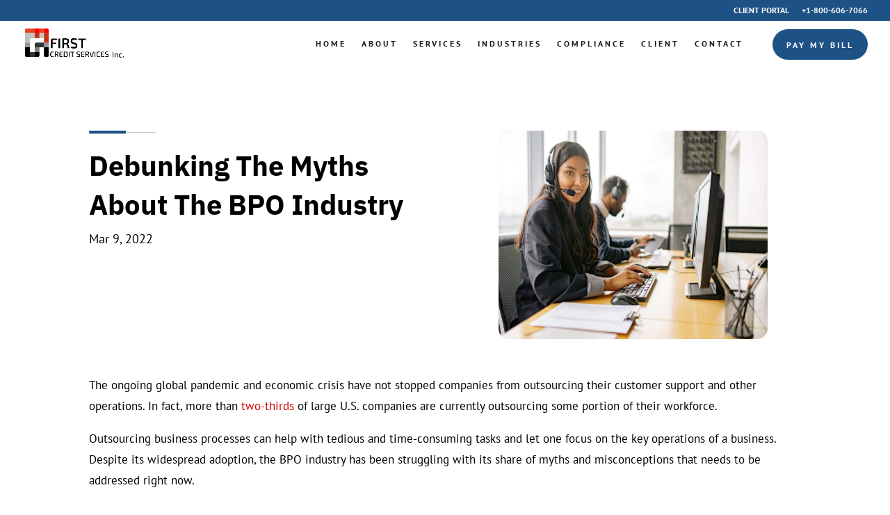

--- FILE ---
content_type: text/css; charset=UTF-8
request_url: https://mail.firstcreditonline.com/wp-content/et-cache/global/et-divi-customizer-global.min.css?ver=1763362839
body_size: 4510
content:
body,.et_pb_column_1_2 .et_quote_content blockquote cite,.et_pb_column_1_2 .et_link_content a.et_link_main_url,.et_pb_column_1_3 .et_quote_content blockquote cite,.et_pb_column_3_8 .et_quote_content blockquote cite,.et_pb_column_1_4 .et_quote_content blockquote cite,.et_pb_blog_grid .et_quote_content blockquote cite,.et_pb_column_1_3 .et_link_content a.et_link_main_url,.et_pb_column_3_8 .et_link_content a.et_link_main_url,.et_pb_column_1_4 .et_link_content a.et_link_main_url,.et_pb_blog_grid .et_link_content a.et_link_main_url,body .et_pb_bg_layout_light .et_pb_post p,body .et_pb_bg_layout_dark .et_pb_post p{font-size:14px}.et_pb_slide_content,.et_pb_best_value{font-size:15px}#et_search_icon:hover,.mobile_menu_bar:before,.mobile_menu_bar:after,.et_toggle_slide_menu:after,.et-social-icon a:hover,.et_pb_sum,.et_pb_pricing li a,.et_pb_pricing_table_button,.et_overlay:before,.entry-summary p.price ins,.et_pb_member_social_links a:hover,.et_pb_widget li a:hover,.et_pb_filterable_portfolio .et_pb_portfolio_filters li a.active,.et_pb_filterable_portfolio .et_pb_portofolio_pagination ul li a.active,.et_pb_gallery .et_pb_gallery_pagination ul li a.active,.wp-pagenavi span.current,.wp-pagenavi a:hover,.nav-single a,.tagged_as a,.posted_in a{color:#1e5185}.et_pb_contact_submit,.et_password_protected_form .et_submit_button,.et_pb_bg_layout_light .et_pb_newsletter_button,.comment-reply-link,.form-submit .et_pb_button,.et_pb_bg_layout_light .et_pb_promo_button,.et_pb_bg_layout_light .et_pb_more_button,.et_pb_contact p input[type="checkbox"]:checked+label i:before,.et_pb_bg_layout_light.et_pb_module.et_pb_button{color:#1e5185}.footer-widget h4{color:#1e5185}.et-search-form,.nav li ul,.et_mobile_menu,.footer-widget li:before,.et_pb_pricing li:before,blockquote{border-color:#1e5185}.et_pb_counter_amount,.et_pb_featured_table .et_pb_pricing_heading,.et_quote_content,.et_link_content,.et_audio_content,.et_pb_post_slider.et_pb_bg_layout_dark,.et_slide_in_menu_container,.et_pb_contact p input[type="radio"]:checked+label i:before{background-color:#1e5185}.container,.et_pb_row,.et_pb_slider .et_pb_container,.et_pb_fullwidth_section .et_pb_title_container,.et_pb_fullwidth_section .et_pb_title_featured_container,.et_pb_fullwidth_header:not(.et_pb_fullscreen) .et_pb_fullwidth_header_container{max-width:1280px}.et_boxed_layout #page-container,.et_boxed_layout.et_non_fixed_nav.et_transparent_nav #page-container #top-header,.et_boxed_layout.et_non_fixed_nav.et_transparent_nav #page-container #main-header,.et_fixed_nav.et_boxed_layout #page-container #top-header,.et_fixed_nav.et_boxed_layout #page-container #main-header,.et_boxed_layout #page-container .container,.et_boxed_layout #page-container .et_pb_row{max-width:1440px}a{color:#d60000}.et_secondary_nav_enabled #page-container #top-header{background-color:#1e5185!important}#et-secondary-nav li ul{background-color:#1e5185}.et_header_style_centered .mobile_nav .select_page,.et_header_style_split .mobile_nav .select_page,.et_nav_text_color_light #top-menu>li>a,.et_nav_text_color_dark #top-menu>li>a,#top-menu a,.et_mobile_menu li a,.et_nav_text_color_light .et_mobile_menu li a,.et_nav_text_color_dark .et_mobile_menu li a,#et_search_icon:before,.et_search_form_container input,span.et_close_search_field:after,#et-top-navigation .et-cart-info{color:rgba(0,0,0,0.9)}.et_search_form_container input::-moz-placeholder{color:rgba(0,0,0,0.9)}.et_search_form_container input::-webkit-input-placeholder{color:rgba(0,0,0,0.9)}.et_search_form_container input:-ms-input-placeholder{color:rgba(0,0,0,0.9)}#top-header,#top-header a,#et-secondary-nav li li a,#top-header .et-social-icon a:before{font-weight:bold;font-style:normal;text-transform:uppercase;text-decoration:none}#top-menu li a,.et_search_form_container input{letter-spacing:3px}.et_search_form_container input::-moz-placeholder{letter-spacing:3px}.et_search_form_container input::-webkit-input-placeholder{letter-spacing:3px}.et_search_form_container input:-ms-input-placeholder{letter-spacing:3px}#top-menu li.current-menu-ancestor>a,#top-menu li.current-menu-item>a,#top-menu li.current_page_item>a{color:#d60000}#main-footer .footer-widget h4,#main-footer .widget_block h1,#main-footer .widget_block h2,#main-footer .widget_block h3,#main-footer .widget_block h4,#main-footer .widget_block h5,#main-footer .widget_block h6{color:#1e5185}.footer-widget li:before{border-color:#1e5185}@media only screen and (min-width:981px){.et_header_style_left #et-top-navigation,.et_header_style_split #et-top-navigation{padding:23px 0 0 0}.et_header_style_left #et-top-navigation nav>ul>li>a,.et_header_style_split #et-top-navigation nav>ul>li>a{padding-bottom:23px}.et_header_style_split .centered-inline-logo-wrap{width:45px;margin:-45px 0}.et_header_style_split .centered-inline-logo-wrap #logo{max-height:45px}.et_pb_svg_logo.et_header_style_split .centered-inline-logo-wrap #logo{height:45px}.et_header_style_centered #top-menu>li>a{padding-bottom:8px}.et_header_style_slide #et-top-navigation,.et_header_style_fullscreen #et-top-navigation{padding:14px 0 14px 0!important}.et_header_style_centered #main-header .logo_container{height:45px}#logo{max-height:65%}.et_pb_svg_logo #logo{height:65%}.et_header_style_left .et-fixed-header #et-top-navigation,.et_header_style_split .et-fixed-header #et-top-navigation{padding:23px 0 0 0}.et_header_style_left .et-fixed-header #et-top-navigation nav>ul>li>a,.et_header_style_split .et-fixed-header #et-top-navigation nav>ul>li>a{padding-bottom:23px}.et_header_style_centered header#main-header.et-fixed-header .logo_container{height:45px}.et_header_style_split #main-header.et-fixed-header .centered-inline-logo-wrap{width:45px;margin:-45px 0}.et_header_style_split .et-fixed-header .centered-inline-logo-wrap #logo{max-height:45px}.et_pb_svg_logo.et_header_style_split .et-fixed-header .centered-inline-logo-wrap #logo{height:45px}.et_header_style_slide .et-fixed-header #et-top-navigation,.et_header_style_fullscreen .et-fixed-header #et-top-navigation{padding:14px 0 14px 0!important}.et_fixed_nav #page-container .et-fixed-header#top-header{background-color:#1e5185!important}.et_fixed_nav #page-container .et-fixed-header#top-header #et-secondary-nav li ul{background-color:#1e5185}.et-fixed-header #top-menu a,.et-fixed-header #et_search_icon:before,.et-fixed-header #et_top_search .et-search-form input,.et-fixed-header .et_search_form_container input,.et-fixed-header .et_close_search_field:after,.et-fixed-header #et-top-navigation .et-cart-info{color:rgba(0,0,0,0.9)!important}.et-fixed-header .et_search_form_container input::-moz-placeholder{color:rgba(0,0,0,0.9)!important}.et-fixed-header .et_search_form_container input::-webkit-input-placeholder{color:rgba(0,0,0,0.9)!important}.et-fixed-header .et_search_form_container input:-ms-input-placeholder{color:rgba(0,0,0,0.9)!important}.et-fixed-header #top-menu li.current-menu-ancestor>a,.et-fixed-header #top-menu li.current-menu-item>a,.et-fixed-header #top-menu li.current_page_item>a{color:#d60000!important}}@media only screen and (min-width:1600px){.et_pb_row{padding:32px 0}.et_pb_section{padding:64px 0}.single.et_pb_pagebuilder_layout.et_full_width_page .et_post_meta_wrapper{padding-top:96px}.et_pb_fullwidth_section{padding:0}}	h1,h2,h3,h4,h5,h6{font-family:'IBM Plex Sans',Helvetica,Arial,Lucida,sans-serif}body,input,textarea,select{font-family:'PT Sans',Helvetica,Arial,Lucida,sans-serif}@media (min-width:981px){#top-menu-nav .nav_btn ul{margin-top:-15px}}.et_pb_menu .et_pb_menu__wrap{justify-content:flex-end}ul#top-menu li.menu-item-has-children>ul.sub-menu>li.menu-item-has-children ul.sub-menu{position:static;opacity:1;box-shadow:unset;padding-left:20px;width:100%}ul#top-menu li.menu-item-has-children.et-show-dropdown.et-hover>ul.sub-menu>li.menu-item-has-children ul.sub-menu{visibility:visible}ul#top-menu li.menu-item-has-children>ul.sub-menu>li.menu-item-has-children ul.sub-menu li{display:block;margin:0}ul#top-menu li.menu-item-has-children>ul.sub-menu{border:0;padding:0;width:300px}ul#top-menu li.menu-item-has-children>ul.sub-menu li{padding:0;display:block;margin:5px 0}ul#top-menu li.menu-item-has-children>ul.sub-menu li a{padding:5px 20px;display:block;width:100%;font-weight:500;letter-spacing:unset;text-transform:capitalize;font-size:14px}ul#top-menu li.menu-item-has-children>a::after{content:unset!important}ul#top-menu li.menu-item-has-children>ul.sub-menu li a:hover{color:#d60000!important}ul#top-menu li{line-height:1.4em}ul#top-menu li.menu-item-has-children>ul.sub-menu li a:hover{background:transparent;opacity:1}ul#top-menu>li.menu-item-has-children>a{padding-right:0!important}ul#top-menu .paymyBilss_navBtn{display:flex;align-items:center;padding-right:0!important}.et-menu a:hover{opacity:1}@media (min-width:981px){ul#top-menu .paymyBilss_navBtn{margin-top:-20px}ul#top-menu .paymyBilss_navBtn a{background-color:#1e5185;padding:13px 20px 12px!important;border-radius:25px;color:#fff!important;margin-bottom:0;margin-left:20px}ul#top-menu .paymyBilss_navBtn.menu-item-has-children .sub-menu>li a{position:absolute;height:100%;width:100%;bottom:0;display:flex;align-items:end}ul#top-menu>li>a{text-transform:uppercase;font-size:12px}ul#top-menu .paymyBilss_navBtn.menu-item-has-children .sub-menu li.menu-item-16959,ul#top-menu li.paymyBilss_navBtn.menu-item-has-children>ul.sub-menu li.menu-item-16959 a:hover{background-image:url(https://www.firstcreditonline.com/wp-content/uploads/2024/06/FCS-New-Logo.png);background-size:150px;background-repeat:no-repeat;background-position:21px 0;transform:translate(0px,0px)!important;transition:unset;-webkit-transition:unset}ul#top-menu .paymyBilss_navBtn.menu-item-has-children .sub-menu li.menu-item-16960,ul#top-menu li.paymyBilss_navBtn.menu-item-has-children>ul.sub-menu li.menu-item-16960 a:hover{background-image:url(https://www.firstcreditonline.com/wp-content/uploads/2021/04/ART-e1680607506210.png);background-size:150px;background-repeat:no-repeat;background-position:21px 0;transition:unset!important;-webkit-transition:unset!important;opacity:1!important}ul#top-menu .paymyBilss_navBtn.menu-item-has-children .sub-menu>li{padding-top:7em;width:50%}ul#top-menu .paymyBilss_navBtn.menu-item-has-children .sub-menu{display:flex;left:-270px;width:450px;top:100%!important}ul#top-menu .paymyBilss_navBtn.menu-item-has-children .sub-menu>li a{color:#d60000!important;font-weight:600}ul#top-menu .paymyBilss_navBtn.menu-item-has-children .sub-menu>li a::after{content:"\24";font-family:'ETmodules'}ul#top-menu .paymyBilss_mobile.menu-item-has-children,ul#top-menu .paymyBilss_mobile{display:none!important}ul#top-menu{display:flex;justify-content:flex-end}}@media (max-width:1028px) and (min-width:981px){ul#top-menu>li{padding-right:13px!important}}@media (max-width:981px){ul#mobile_menu .paymyBilss_navBtn.menu-item-has-children{display:none}ul#mobile_menu li a{text-transform:none;letter-spacing:unset;font-size:14px}}header#main-header{box-shadow:unset}#top-header{background-color:#1e5185!important}#top-menu-nav .nav_btn>a,.et-fixed-header #top-menu .nav_btn>a,.et-fixed-header #top-menu .nav_btn.current-menu-item a{background-color:#1e5185;padding:13px 20px 12px!important;border-radius:25px;color:#fff!important;margin-bottom:13px;margin-left:20px}#top-menu-nav .nav_btn ul{display:flex;justify-content:center;background:white}#top-menu-nav .nav_btn ul li a{background:none}#top-menu-nav .nav_btn ul li a span{color:black}@media screen and (max-width:1300px) and (min-width:981px){header#main-header .container,div#top-header .container{width:95%}.ubermenu .ubermenu-item.ubermenu-item-level-0>a{font-size:12px;padding:15px}}ul.et_mobile_menu li.menu-item-has-children .mobile-toggle::after{color:black!important}.home_testimonials{display:flex;align-items:center;justify-content:center}.home_testimonials li{list-style:none;display:inline-block}.testimonials .as-dots-wrapper span{width:7px!important;border-radius:50%!important}.post_slider .et-pb-slider-arrows a{position:absolute;top:87%}.post_slider .et-pb-slider-arrows a.et-pb-arrow-prev{left:52.5%}.post_slider .et-pb-slider-arrows a.et-pb-arrow-prev:before{content:'\23'}.post_slider .et-pb-slider-arrows a.et-pb-arrow-next{right:37%}.post_slider .et-pb-slider-arrows a.et-pb-arrow-next:before{content:'\24'}@media(max-width:1000px){.post_slider .et_pb_slide_image{position:unset!important;width:unset;margin:unset!important;margin-top:unset!important}.post_slider .et_pb_slide_description{width:100%}.post_slider .et-pb-slider-arrows a{position:absolute;top:95%}.post_slider .et-pb-slider-arrows a.et-pb-arrow-next{right:40%}.post_slider .et-pb-slider-arrows a.et-pb-arrow-prev{left:40%}}@media(max-width:619px){.post_slider .et-pb-slider-arrows a.et-pb-arrow-next{right:30%}.post_slider .et-pb-slider-arrows a.et-pb-arrow-prev{left:30%}div.nw_certif-gal>div .et_pb_gallery_item{width:30%!important}.nw_certif-gal>div{flex-wrap:wrap}.nw_testimonial .as_slide_content_wrapper{padding:30px 15px!important}}.testimonials .swiper-wrapper{}.testimonials .swiper-wrapper .swiper-slide.swiper-slide-active{}.testimonials .as-dots-wrapper .swiper-bullets{position:static;transform:unset}.testimonials .as-dots-wrapper{text-align:center}.pum-container{border:0!important}#et_mobile_nav_menu .mobile_nav.opened .mobile_menu_bar::before,.et_pb_module.et_pb_menu .et_mobile_nav_menu .mobile_nav.opened .mobile_menu_bar::before{content:'\4d'}ul.et_mobile_menu li.menu-item-has-children .mobile-toggle,ul.et_mobile_menu li.page_item_has_children .mobile-toggle,.et-db #et-boc .et-l ul.et_mobile_menu li.menu-item-has-children .mobile-toggle,.et-db #et-boc .et-l ul.et_mobile_menu li.page_item_has_children .mobile-toggle{width:44px;height:100%;padding:0px!important;max-height:44px;border:none;position:absolute;right:0px;top:0px;z-index:999;background-color:transparent}ul.et_mobile_menu>li.menu-item-has-children,ul.et_mobile_menu>li.page_item_has_children,ul.et_mobile_menu>li.menu-item-has-children .sub-menu li.menu-item-has-children,.et-db #et-boc .et-l ul.et_mobile_menu>li.menu-item-has-children,.et-db #et-boc .et-l ul.et_mobile_menu>li.page_item_has_children,.et-db #et-boc .et-l ul.et_mobile_menu>li.menu-item-has-children .sub-menu li.menu-item-has-children{position:relative}.et_mobile_menu .menu-item-has-children>a,.et-db #et-boc .et-l .et_mobile_menu .menu-item-has-children>a{background-color:transparent}ul.et_mobile_menu .menu-item-has-children .sub-menu,#main-header ul.et_mobile_menu .menu-item-has-children .sub-menu,.et-db #et-boc .et-l ul.et_mobile_menu .menu-item-has-children .sub-menu,.et-db #main-header ul.et_mobile_menu .menu-item-has-children .sub-menu{display:none!important;visibility:hidden!important}ul.et_mobile_menu .menu-item-has-children .sub-menu.visible,#main-header ul.et_mobile_menu .menu-item-has-children .sub-menu.visible,.et-db #et-boc .et-l ul.et_mobile_menu .menu-item-has-children .sub-menu.visible,.et-db #main-header ul.et_mobile_menu .menu-item-has-children .sub-menu.visible{display:block!important;visibility:visible!important}ul.et_mobile_menu li.menu-item-has-children .mobile-toggle,.et-db #et-boc .et-l ul.et_mobile_menu li.menu-item-has-children .mobile-toggle{text-align:center;opacity:1}ul.et_mobile_menu li.menu-item-has-children .mobile-toggle::after,.et-db #et-boc .et-l ul.et_mobile_menu li.menu-item-has-children .mobile-toggle::after{top:10px;position:relative;font-family:"ETModules";content:'\33';color:#00d263;background:#f0f3f6;border-radius:50%;padding:3px}ul.et_mobile_menu li.menu-item-has-children.dt-open>.mobile-toggle::after,.et-db #et-boc .et-l ul.et_mobile_menu li.menu-item-has-children.dt-open>.mobile-toggle::after{content:'\32'}.et_pb_menu_0.et_pb_menu .et_mobile_menu:after{position:absolute;right:5%;margin-left:-20px;top:-14px;width:0;height:0;content:'';border-left:20px solid transparent;border-right:20px solid transparent;border-bottom:20px solid #ffffff}.mobile_menu_bar{position:relative;display:block;bottom:10px;line-height:0}.et_pb_menu_0.et_pb_menu .et_mobile_menu,.et_pb_menu_0.et_pb_menu .et_mobile_menu ul{background-color:#ffffff!important;border-radius:10px}.landing_banner .top_banner_row{display:flex;flex-wrap:wrap}@media(max-width:981px){.top_banner_row .top_banner_text{order:2}}.order_of_row{display:flex;flex-wrap:wrap}@media(max-width:981px){.order_of_column{order:2;padding-bottom:20px!important}}li.submenu_hover:hover>a{}ul.ubermenu-submenu li.ubermenu-item>a{padding:15px 15px}li.submenu_hover>a{margin:10px!important}ul.ubermenu-submenu li.customwidth_low.ubermenu-item{width:17%}ul.ubermenu-submenu li.customwidth_high.ubermenu-item{width:23%}ul.ubermenu-submenu li.ubermenu-item .ubermenu-content-block.ubermenu-custom-content{padding-left:15px}.submenu_hover a.bottom_link{color:#d60000}ul.ubermenu-submenu li.ubermenu-item.submenu_hover .ubermenu-content-block.ubermenu-custom-content{padding-left:25px;padding-top:0}ul.ubermenu-submenu li.ubermenu-item .ubermenu-target img.ubermenu-image{width:135px;height:60px}@media screen and (min-width:981px){li.submenu_hover a.ubermenu-target span.ubermenu-target-title{display:none}}.relatedposts .media_content img{object-position:left}.ubermenu .ubermenu-item.ubermenu-item-level-0>a{padding:10px 12px}.single-post hr{border-top:1px solid #ededed}.et_header_style_left #et-top-navigation .mobile_menu_bar{padding-top:24px}.et-waypoint.et_pb_animation_top.et-animated,.et_pb_animation_top.et-animated{animation:unset!important}.icon-imge img{object-fit:contain}.imgProfile{width:25%!important;right:0;margin-right:10%!IMPORTANT;margin-left:auto}.ubermenu-submenu.ubermenu-submenu-id-4729{background-color:#fff!important}.ubermenu .ubermenu-submenu.ubermenu-submenu-id-4729 .ubermenu-target{color:#000000!important}.ubermenu-submenu.ubermenu-submenu-id-40{background-color:#fff!important}.ubermenu .ubermenu-submenu.ubermenu-submenu-id-40 .ubermenu-target{color:#000000!important}.ubermenu-submenu.ubermenu-submenu-id-9717{background-color:#fff!important}.ubermenu .ubermenu-submenu.ubermenu-submenu-id-9717 .ubermenu-target{color:#000000!important}.nf-form-fields-required{display:none}.california-legal-rights-form .nf-pass.field-wrap .nf-field-element:after{display:none}.california-legal-rights-form .nf-error-msg.nf-error-required-error{display:none}.nf-error-msg{text-align:center}.california-legal-rights-form .nf-error.field-wrap .nf-field-element:after{background:unset;content:'*';color:red}.california-legal-rights-form .nf-field-label{display:none}.california-ticklist ul{list-style:none}.california-ticklist ul li:before{content:"\2714\0020";;color:#D61D0D;opacity:1;margin-right:10px}.california-container .nf-field-element{text-align:center}.drivers-licence .nf-fu-progress{margin-bottom:0px!important}.drivers-licence .nf-fu-fileinput-button{width:100%!important;background:white!important;border-radius:9px;display:flex;justify-content:space-between}.drivers-licence .nf-fu-fileinput-button span:before{content:url("https://www.firstcreditonline.com/wp-content/uploads/2023/01/x38_2_attachment.png");right:90px!important;position:absolute}.drivers-licence .nf-fu-fileinput-button:before{content:"Upload driver's licence";color:#000000;font-size:16px;opacity:0.7}@media screen and (max-width:445px){.drivers-licence .nf-fu-fileinput-button span:before{display:none}}.chatbot-btn.active{pointer-events:none!important}.fcs_chatbot_demo1{position:fixed;right:0;bottom:0;z-index:9}@media (max-width:440px){.rc-anchor-normal .rc-anchor-checkbox-label{width:90px!important}.rc-anchor-normal{width:250px!important}.rc-anchor-container .rc-anchor-normal .rc-anchor-content{width:150px!important}.rc-anchor-normal .rc-anchor-pt{right:unset!important;width:85px!important}}@media (max-width:980px){.california-section{padding:0px 0px!important}}@media screen and (max-width:991px){.g-recaptcha{transform:scale(0.65);-webkit-transform:scale(0.65);display:inline-block;float:left;margin-left:-50px}}.has_submenu>ul.ubermenu-submenu{background-color:#fff!important}li.child1>a{color:#000}li.child2{position:relative!important;padding-left:20px!important}ul.ubermenu-submenu .ubermenu-item-has-children.ubermenu-item-level-2>ul{padding:0}.ubermenu-item-has-children.ubermenu-item-level-2>a{}li.child1{margin-bottom:10px!important}@media (min-width:981px){li.child2>a>span{color:#000!important}li.child2>a>span:hover{color:#d60000!important}li.child2::after{}li.child2:hover::after{color:#d60000!important}li.child1>a>span,li.child2>a>span{font-weight:500!important}.ubermenu-item-13991{margin-top:10px!important}}.cardImage>span>img{height:150px;object-fit:contain;width:100%}.bpo_list>.et_pb_code_inner>a{display:block;text-align:center;text-decoration:underline;color:#000;font-size:22px;font-weight:600;margin:17px 0}@media (min-width:981px){.bpo_list>.et_pb_code_inner{display:flex;flex-wrap:wrap}.bpo_list>.et_pb_code_inner>a{width:50%}}div#popmake-21075,div#popmake-21103{padding:0;border-radius:15px}div#popmake-21075 .popmake-content img,div#popmake-21103 .popmake-content img{border:2px solid #1e5185;border-radius:15px;display:block}input#nf-field-261{background-color:#1e5185;font-size:12px;border-radius:25px;font-family:PT\ Sans;font-weight:bold;letter-spacing:4px;text-transform:uppercase;cursor:pointer;background:#1e5185;padding:10px 30px}div#popmake-21578{background-color:#ecf6ff}

--- FILE ---
content_type: text/css; charset=UTF-8
request_url: https://mail.firstcreditonline.com/wp-content/et-cache/7534/et-core-unified-tb-981-tb-112-7534.min.css?ver=1765363574
body_size: 1496
content:
.relatedposts .media_content img{border-radius:15px;height:200px;width:100%;object-fit:cover}.related_bottom h4{color:#000;line-height:1.4em;padding:5px 0}a.readmore{color:red;font-weight:600;font-size:16px;line-height:1.4em}.relatedposts .et_pb_column{border-radius:15px 15px 15px 15px;overflow:hidden;box-shadow:0 -1px 18px 0 rgb(0 0 0 / 18%);padding:15px}.related_bottom{padding:15px 0}.related_bottom p{color:#000;line-height:1.8;padding:6px 0 11px!important}.viewall_btn{border-bottom:1px solid #1e5185!important;border-radius:0}.bs-single-post-content ul li{padding-bottom:10px}.et_pb_section_0_tb_body.et_pb_section{padding-bottom:0px;margin-bottom:0px}.et_pb_image_0_tb_body{margin-bottom:17px!important;text-align:left;margin-left:0}.et_pb_image_0_tb_body .et_pb_image_wrap,.et_pb_image_1_tb_body .et_pb_image_wrap{display:block}.et_pb_post_title_0_tb_body .et_pb_title_container h1.entry-title,.et_pb_post_title_0_tb_body .et_pb_title_container h2.entry-title,.et_pb_post_title_0_tb_body .et_pb_title_container h3.entry-title,.et_pb_post_title_0_tb_body .et_pb_title_container h4.entry-title,.et_pb_post_title_0_tb_body .et_pb_title_container h5.entry-title,.et_pb_post_title_0_tb_body .et_pb_title_container h6.entry-title{font-weight:700;font-size:40px;color:#000000!important;line-height:1.4em;text-align:left}.et_pb_post_title_0_tb_body .et_pb_title_container .et_pb_title_meta_container,.et_pb_post_title_0_tb_body .et_pb_title_container .et_pb_title_meta_container a{font-size:18px;color:#000000!important}.et_pb_post_title_1_tb_body.et_pb_featured_bg,.et_pb_post_title_1_tb_body{border-radius:15px 15px 15px 15px;overflow:hidden}.et_pb_section .et_pb_post_title_1_tb_body.et_pb_post_title{margin-right:auto!important;margin-left:auto!important}.et_pb_post_title_1_tb_body .et_pb_title_featured_container img{height:300px;max-height:none}.et_pb_post_title_1_tb_body .et_pb_title_featured_container{width:100%;max-width:none;text-align:center;margin:auto}.et_pb_post_title_1_tb_body .et_pb_image_wrap{width:auto}.et_pb_section_1_tb_body.et_pb_section{padding-top:0px;padding-bottom:0px;margin-bottom:0px}.et_pb_post_content_0_tb_body{color:#000000!important;font-size:17px;line-height:1.8em}.et_pb_post_content_0_tb_body p{line-height:1.8em}.et_pb_post_content_0_tb_body h2{font-weight:600;font-size:28px;color:#000000!important;line-height:1.3em;text-align:left}.et_pb_post_content_0_tb_body h3{font-weight:600;font-size:25px;color:#000000!important;line-height:1.3em;text-align:left}.et_pb_section_2_tb_body.et_pb_section,.et_pb_section_3_tb_body.et_pb_section{padding-top:0px}.et_pb_row_2_tb_body.et_pb_row{padding-bottom:0px!important;margin-bottom:0px!important;padding-bottom:0px}.et_pb_image_1_tb_body{margin-bottom:17px!important;text-align:center}.et_pb_text_0_tb_body h1,.et_pb_text_1_tb_body h1{font-weight:700;font-size:45px;color:#d60000!important;line-height:1.4em;text-align:left}.et_pb_text_0_tb_body h2{font-weight:700;font-size:42px;color:#D60000!important;line-height:1.4em;text-align:center}.et_pb_text_0_tb_body,.et_pb_text_1_tb_body{margin-bottom:0px!important}.et_pb_button_0_tb_body_wrapper .et_pb_button_0_tb_body,.et_pb_button_0_tb_body_wrapper .et_pb_button_0_tb_body:hover{padding-top:0px!important;padding-right:0px!important;padding-bottom:0px!important;padding-left:0px!important}body #page-container .et_pb_section .et_pb_button_0_tb_body,body .pum-container .et_pb_section .et_pb_button_0_tb_body{color:#1e5185!important;border-width:1px!important;border-radius:0px;letter-spacing:1px;font-size:16px;font-weight:600!important;text-transform:uppercase!important}body #page-container .et_pb_section .et_pb_button_0_tb_body:before,body #page-container .et_pb_section .et_pb_button_0_tb_body:after,body .pum-container .et_pb_section .et_pb_button_0_tb_body:before,body .pum-container .et_pb_section .et_pb_button_0_tb_body:after,body #page-container .et_pb_section .et_pb_button_1_tb_body:before,body #page-container .et_pb_section .et_pb_button_1_tb_body:after,body .pum-container .et_pb_section .et_pb_button_1_tb_body:before,body .pum-container .et_pb_section .et_pb_button_1_tb_body:after{display:none!important}body #page-container .et_pb_section .et_pb_button_0_tb_body:hover,body .pum-container .et_pb_section .et_pb_button_0_tb_body:hover{background-image:initial;background-color:RGBA(0,0,0,0)}.et_pb_button_0_tb_body{transition:background-color 300ms ease 0ms;border-left-color:rgba(0,0,0,0.02);border-right-color:rgba(255,255,255,0);border-top-color:rgba(0,0,0,0.02);border-bottom:1px solid!important}.et_pb_button_0_tb_body:hover{border:0;border-bottom:1px solid!important}.et_pb_button_0_tb_body,.et_pb_button_0_tb_body:after,.et_pb_button_1_tb_body,.et_pb_button_1_tb_body:after{transition:all 300ms ease 0ms}.et_pb_row_3_tb_body,.et_pb_row_4_tb_body{background-color:#1E5185;border-radius:15px 15px 15px 15px;overflow:hidden}.et_pb_row_3_tb_body.et_pb_row{padding-top:55px!important;padding-right:60px!important;padding-bottom:55px!important;padding-left:60px!important}.et_pb_row_4_tb_body.et_pb_row{padding-top:55px!important;padding-right:60px!important;padding-bottom:55px!important;padding-left:60px!important;padding-top:55px;padding-right:60px;padding-bottom:55px;padding-left:60px}.et_pb_text_1_tb_body h2{font-weight:700;font-size:43px;color:#FFFFFF!important;line-height:1.4em;text-align:left}.et_pb_text_2_tb_body.et_pb_text{color:#FFFFFF!important}.et_pb_text_2_tb_body{line-height:1.8em;font-size:22px;line-height:1.8em}.et_pb_button_1_tb_body_wrapper .et_pb_button_1_tb_body,.et_pb_button_1_tb_body_wrapper .et_pb_button_1_tb_body:hover{padding-top:10px!important;padding-right:30px!important;padding-bottom:10px!important;padding-left:30px!important}body #page-container .et_pb_section .et_pb_button_1_tb_body,body .pum-container .et_pb_section .et_pb_button_1_tb_body{color:#FFFFFF!important;border-radius:25px;letter-spacing:4px;font-size:13px;font-family:'PT Sans',Helvetica,Arial,Lucida,sans-serif!important;font-weight:700!important;text-transform:uppercase!important}body #page-container .et_pb_section .et_pb_button_1_tb_body:hover,body .pum-container .et_pb_section .et_pb_button_1_tb_body:hover{border-color:#FFFFFF!important;border-width:2px!important;background-image:initial;background-color:transparent}.et_pb_button_1_tb_body{transition:border 300ms ease 0ms}@media only screen and (min-width:981px){.et_pb_image_0_tb_body{width:20%}.et_pb_post_title_1_tb_body{width:80%}.et_pb_image_1_tb_body{width:10%}.et_pb_row_3_tb_body,.et_pb_row_4_tb_body{display:flex;align-items:center}}@media only screen and (max-width:980px){.et_pb_image_0_tb_body{width:20%;text-align:center;margin-left:auto;margin-right:auto}.et_pb_image_0_tb_body .et_pb_image_wrap img,.et_pb_image_1_tb_body .et_pb_image_wrap img{width:auto}.et_pb_post_title_0_tb_body .et_pb_title_container h1.entry-title,.et_pb_post_title_0_tb_body .et_pb_title_container h2.entry-title,.et_pb_post_title_0_tb_body .et_pb_title_container h3.entry-title,.et_pb_post_title_0_tb_body .et_pb_title_container h4.entry-title,.et_pb_post_title_0_tb_body .et_pb_title_container h5.entry-title,.et_pb_post_title_0_tb_body .et_pb_title_container h6.entry-title{font-size:35px}.et_pb_post_title_1_tb_body{width:100%}.et_pb_post_title_1_tb_body .et_pb_title_featured_container{text-align:none}.et_pb_post_content_0_tb_body{font-size:16px}.et_pb_image_1_tb_body{width:20%}.et_pb_text_0_tb_body h1,.et_pb_text_1_tb_body h1{font-size:40px;text-align:center}.et_pb_text_0_tb_body h2{font-size:37px}.et_pb_row_3_tb_body,body #page-container .et-db #et-boc .et-l .et_pb_row_3_tb_body.et_pb_row,body.et_pb_pagebuilder_layout.single #page-container #et-boc .et-l .et_pb_row_3_tb_body.et_pb_row,body.et_pb_pagebuilder_layout.single.et_full_width_page #page-container #et-boc .et-l .et_pb_row_3_tb_body.et_pb_row,.et_pb_row_3_tb_body,body .pum-container .et-db #et-boc .et-l .et_pb_row_3_tb_body.et_pb_row,body.et_pb_pagebuilder_layout.single #page-container #et-boc .et-l .et_pb_row_3_tb_body.et_pb_row,body.et_pb_pagebuilder_layout.single.et_full_width_page #page-container #et-boc .et-l .et_pb_row_3_tb_body.et_pb_row,.et_pb_row_3_tb_body,body #page-container .et-db .pum .et-l .et_pb_row_3_tb_body.et_pb_row,body.et_pb_pagebuilder_layout.single #page-container #et-boc .et-l .et_pb_row_3_tb_body.et_pb_row,body.et_pb_pagebuilder_layout.single.et_full_width_page #page-container #et-boc .et-l .et_pb_row_3_tb_body.et_pb_row,.et_pb_row_3_tb_body,body .pum-container .et-db .pum .et-l .et_pb_row_3_tb_body.et_pb_row,body.et_pb_pagebuilder_layout.single #page-container #et-boc .et-l .et_pb_row_3_tb_body.et_pb_row,body.et_pb_pagebuilder_layout.single.et_full_width_page #page-container #et-boc .et-l .et_pb_row_3_tb_body.et_pb_row,.et_pb_row_4_tb_body,body #page-container .et-db #et-boc .et-l .et_pb_row_4_tb_body.et_pb_row,body.et_pb_pagebuilder_layout.single #page-container #et-boc .et-l .et_pb_row_4_tb_body.et_pb_row,body.et_pb_pagebuilder_layout.single.et_full_width_page #page-container #et-boc .et-l .et_pb_row_4_tb_body.et_pb_row,.et_pb_row_4_tb_body,body .pum-container .et-db #et-boc .et-l .et_pb_row_4_tb_body.et_pb_row,body.et_pb_pagebuilder_layout.single #page-container #et-boc .et-l .et_pb_row_4_tb_body.et_pb_row,body.et_pb_pagebuilder_layout.single.et_full_width_page #page-container #et-boc .et-l .et_pb_row_4_tb_body.et_pb_row,.et_pb_row_4_tb_body,body #page-container .et-db .pum .et-l .et_pb_row_4_tb_body.et_pb_row,body.et_pb_pagebuilder_layout.single #page-container #et-boc .et-l .et_pb_row_4_tb_body.et_pb_row,body.et_pb_pagebuilder_layout.single.et_full_width_page #page-container #et-boc .et-l .et_pb_row_4_tb_body.et_pb_row,.et_pb_row_4_tb_body,body .pum-container .et-db .pum .et-l .et_pb_row_4_tb_body.et_pb_row,body.et_pb_pagebuilder_layout.single #page-container #et-boc .et-l .et_pb_row_4_tb_body.et_pb_row,body.et_pb_pagebuilder_layout.single.et_full_width_page #page-container #et-boc .et-l .et_pb_row_4_tb_body.et_pb_row{width:85%}.et_pb_row_3_tb_body,.et_pb_row_4_tb_body{display:block}.et_pb_text_1_tb_body h2{font-size:32px;text-align:center}.et_pb_text_2_tb_body{font-size:20px}}@media only screen and (max-width:767px){.et_pb_image_0_tb_body,.et_pb_image_1_tb_body{width:30%}.et_pb_image_0_tb_body .et_pb_image_wrap img,.et_pb_image_1_tb_body .et_pb_image_wrap img{width:auto}.et_pb_post_title_0_tb_body .et_pb_title_container h1.entry-title,.et_pb_post_title_0_tb_body .et_pb_title_container h2.entry-title,.et_pb_post_title_0_tb_body .et_pb_title_container h3.entry-title,.et_pb_post_title_0_tb_body .et_pb_title_container h4.entry-title,.et_pb_post_title_0_tb_body .et_pb_title_container h5.entry-title,.et_pb_post_title_0_tb_body .et_pb_title_container h6.entry-title,.et_pb_text_0_tb_body h1,.et_pb_text_1_tb_body h1{font-size:35px}.et_pb_post_title_1_tb_body .et_pb_title_featured_container{text-align:none}.et_pb_text_0_tb_body h2{font-size:32px}.et_pb_row_3_tb_body.et_pb_row{padding-top:50px!important;padding-right:30px!important;padding-bottom:50px!important;padding-left:30px!important}.et_pb_row_3_tb_body{display:block}.et_pb_row_4_tb_body.et_pb_row{padding-top:50px!important;padding-right:30px!important;padding-bottom:50px!important;padding-left:30px!important;padding-top:50px!important;padding-right:30px!important;padding-bottom:50px!important;padding-left:30px!important}.et_pb_text_1_tb_body h2{font-size:28px}.et_pb_text_2_tb_body{font-size:18px}.et_pb_button_1_tb_body_wrapper .et_pb_button_1_tb_body,.et_pb_button_1_tb_body_wrapper .et_pb_button_1_tb_body:hover{padding-top:5px!important;padding-right:20px!important;padding-bottom:5px!important;padding-left:20px!important}body #page-container .et_pb_section .et_pb_button_1_tb_body,body .pum-container .et_pb_section .et_pb_button_1_tb_body{letter-spacing:2px}}.social_footer img{margin:0px 20px 0 0;filter:saturate(5%);padding:12px;box-shadow:1px 1px 6px #ddd;border-radius:10px}.footer_quick_links a{display:block}.et_pb_section_0_tb_footer.et_pb_section{padding-top:0px;padding-bottom:18px}.et_pb_image_0_tb_footer{margin-bottom:30px!important;text-align:left;margin-left:0}.et_pb_blurb_0_tb_footer.et_pb_blurb .et_pb_blurb_description,.et_pb_blurb_1_tb_footer.et_pb_blurb .et_pb_blurb_description,.et_pb_blurb_0_tb_footer .et_pb_blurb_content,.et_pb_blurb_1_tb_footer .et_pb_blurb_content{text-align:left}.et_pb_blurb_0_tb_footer.et_pb_blurb,.et_pb_blurb_1_tb_footer.et_pb_blurb{font-family:'PT Sans',Helvetica,Arial,Lucida,sans-serif;font-size:16px;color:#000000!important;margin-bottom:10px!important}.et_pb_blurb_0_tb_footer.et_pb_blurb .et_pb_image_wrap,.et_pb_blurb_1_tb_footer.et_pb_blurb .et_pb_image_wrap{margin:auto auto auto 0}.et_pb_social_media_follow_network_0_tb_footer a{box-shadow:0px 1px 8px 0px rgba(0,0,0,0.14)!important}.et_pb_social_media_follow .et_pb_social_media_follow_network_0_tb_footer.et_pb_social_icon .icon:before{color:#7e7e7e}.et_pb_social_media_follow .et_pb_social_media_follow_network_0_tb_footer .icon:before{font-size:25px;line-height:50px;height:50px;width:50px}.et_pb_social_media_follow .et_pb_social_media_follow_network_0_tb_footer .icon{height:50px;width:50px}ul.et_pb_social_media_follow_0_tb_footer{margin-top:30px!important;margin-bottom:0px!important}.et_pb_text_0_tb_footer.et_pb_text,.et_pb_text_1_tb_footer.et_pb_text,.et_pb_text_2_tb_footer.et_pb_text a,.et_pb_text_3_tb_footer.et_pb_text a,.et_pb_text_4_tb_footer.et_pb_text,.et_pb_text_5_tb_footer.et_pb_text,.et_pb_text_5_tb_footer.et_pb_text a{color:#000000!important}.et_pb_text_0_tb_footer{font-family:'PT Sans',Helvetica,Arial,Lucida,sans-serif;font-size:16px;border-bottom-color:rgba(221,221,221,0.25);margin-top:20px!important;margin-bottom:0px!important}.et_pb_text_1_tb_footer,.et_pb_text_4_tb_footer{line-height:1.8em;font-family:'IBM Plex Sans',Helvetica,Arial,Lucida,sans-serif;font-weight:700;font-size:25px;line-height:1.8em;border-bottom-width:3px;border-bottom-color:rgba(221,221,221,0.25);padding-top:2px!important;padding-bottom:20px!important;margin-top:26px!important}.et_pb_text_1_tb_footer h1,.et_pb_text_4_tb_footer h1{font-family:'IBM Plex Sans',Helvetica,Arial,Lucida,sans-serif;font-weight:700;line-height:2em}.et_pb_text_2_tb_footer{line-height:1.6em;font-family:'PT Sans',Helvetica,Arial,Lucida,sans-serif;font-weight:700;text-transform:uppercase;letter-spacing:3px;line-height:1.6em;border-bottom-color:rgba(221,221,221,0.25);float:left;width:50%}.et_pb_text_2_tb_footer a{font-weight:700;line-height:1.6em;text-align:left}.et_pb_text_3_tb_footer{line-height:1.6em;font-family:'PT Sans',Helvetica,Arial,Lucida,sans-serif;font-weight:700;text-transform:uppercase;letter-spacing:3px;line-height:1.6em;border-bottom-color:rgba(221,221,221,0.25);float:right;width:50%}.et_pb_text_3_tb_footer a{font-weight:600;line-height:1.6em;text-align:left}.et_pb_text_5_tb_footer{line-height:1.6em;font-family:'PT Sans',Helvetica,Arial,Lucida,sans-serif;font-weight:700;text-transform:uppercase;letter-spacing:3px;line-height:1.6em;border-bottom-color:rgba(221,221,221,0.25)}.et_pb_text_5_tb_footer a{line-height:1.6em;text-align:left}.et_pb_social_media_follow_network_0_tb_footer.et_pb_social_icon a.icon{border-radius:10px 10px 10px 10px}@media only screen and (min-width:981px){.et_pb_image_0_tb_footer{width:65%}}@media only screen and (max-width:980px){.et_pb_row_0_tb_footer,body #page-container .et-db #et-boc .et-l .et_pb_row_0_tb_footer.et_pb_row,body.et_pb_pagebuilder_layout.single #page-container #et-boc .et-l .et_pb_row_0_tb_footer.et_pb_row,body.et_pb_pagebuilder_layout.single.et_full_width_page #page-container #et-boc .et-l .et_pb_row_0_tb_footer.et_pb_row,.et_pb_row_0_tb_footer,body .pum-container .et-db #et-boc .et-l .et_pb_row_0_tb_footer.et_pb_row,body.et_pb_pagebuilder_layout.single #page-container #et-boc .et-l .et_pb_row_0_tb_footer.et_pb_row,body.et_pb_pagebuilder_layout.single.et_full_width_page #page-container #et-boc .et-l .et_pb_row_0_tb_footer.et_pb_row,.et_pb_row_0_tb_footer,body #page-container .et-db .pum .et-l .et_pb_row_0_tb_footer.et_pb_row,body.et_pb_pagebuilder_layout.single #page-container #et-boc .et-l .et_pb_row_0_tb_footer.et_pb_row,body.et_pb_pagebuilder_layout.single.et_full_width_page #page-container #et-boc .et-l .et_pb_row_0_tb_footer.et_pb_row,.et_pb_row_0_tb_footer,body .pum-container .et-db .pum .et-l .et_pb_row_0_tb_footer.et_pb_row,body.et_pb_pagebuilder_layout.single #page-container #et-boc .et-l .et_pb_row_0_tb_footer.et_pb_row,body.et_pb_pagebuilder_layout.single.et_full_width_page #page-container #et-boc .et-l .et_pb_row_0_tb_footer.et_pb_row{width:85%}.et_pb_image_0_tb_footer{width:50%}.et_pb_image_0_tb_footer .et_pb_image_wrap img{width:auto}.et_pb_text_0_tb_footer,.et_pb_text_2_tb_footer,.et_pb_text_3_tb_footer,.et_pb_text_5_tb_footer{border-bottom-color:rgba(221,221,221,0.25)}.et_pb_text_1_tb_footer,.et_pb_text_4_tb_footer{border-bottom-width:3px;border-bottom-color:rgba(221,221,221,0.25)}}@media only screen and (max-width:767px){.et_pb_image_0_tb_footer .et_pb_image_wrap img{width:auto}.et_pb_text_0_tb_footer,.et_pb_text_2_tb_footer,.et_pb_text_3_tb_footer,.et_pb_text_5_tb_footer{border-bottom-color:rgba(221,221,221,0.25)}.et_pb_text_1_tb_footer,.et_pb_text_4_tb_footer{border-bottom-width:3px;border-bottom-color:rgba(221,221,221,0.25)}}

--- FILE ---
content_type: image/svg+xml
request_url: https://www.firstcreditonline.com/wp-content/uploads/2021/03/Group-9065.svg
body_size: 25536
content:
<svg xmlns="http://www.w3.org/2000/svg" xmlns:xlink="http://www.w3.org/1999/xlink" width="378.49" height="295.592" viewBox="0 0 378.49 295.592">
  <defs>
    <linearGradient id="linear-gradient" x1="-0.825" y1="0.5" x2="0.175" y2="0.5" gradientUnits="objectBoundingBox">
      <stop offset="0" stop-color="#fff" stop-opacity="0"/>
      <stop offset="1" stop-color="#fff"/>
    </linearGradient>
  </defs>
  <g id="Group_9065" data-name="Group 9065" transform="translate(-941.5 -327.805)">
    <path id="Path_10678" data-name="Path 10678" d="M1901.4,1669.958h43.394c5.362-27.069,10.254-52.093,10.457-54.576.265-3.228-1.111-15.75-2.349-26.217l-.082-.7-.19-1.6-.087-.723-.089-.75-1.359-11.487,0-.017c-.275-2.612-2.258-11.576-3.3-16.188-.03-.134-.059-.267-.089-.4-.2-.9-.366-1.656-.5-2.211-.015-.064-.03-.124-.045-.183l1.057-.151s-.933-.834-1.268-.862c-.307-.025-5.169,1.609-5.949,1.874l-24.892,3.481c-1.317.5-5.568,3.161-6.011,5.293s-4.167,24.613-3.783,39.593c.245,9.546-.144,22.855-.914,34.275-.44,6.5-1.005,12.393-1.644,16.626C1903.273,1658.164,1902.409,1663.608,1901.4,1669.958Z" transform="translate(-830.002 -1060.177)" fill="#f2f5fa"/>
    <rect id="Rectangle_1488" data-name="Rectangle 1488" width="160.946" height="7.572" rx="3.786" transform="translate(1050.348 615.824)" fill="#010102" opacity="0.14"/>
    <path id="Path_10679" data-name="Path 10679" d="M2504.445,1577.219c.57.176,1.28.4,2.1.656l.322-.832a7.3,7.3,0,0,0-1.04-.465A4.483,4.483,0,0,0,2504.445,1577.219Z" transform="translate(-1351.448 -1079.788)" fill="#f2f5fa"/>
    <path id="Path_10680" data-name="Path 10680" d="M1369.411,702.148c38.326-10.569,76.744-54.65,45.682-92.868-8.67-10.668-21.431-17.5-34.839-20.04-13.163-2.5-29.411.962-41.657-4.848-3.662-1.737-6.758-5.3-6.706-9.349.061-4.725,4.137-8.349,8.132-10.872,12.7-8.021,28.455-11.977,38.064-23.517a34.811,34.811,0,0,0,7.763-25.667c-1.7-15.841-13.387-24.408-26.178-31.735-89.339-51.174-221.57-44.746-279.44,50.14-7.749,12.7-13.905,26.709-15.326,41.523-1.236,12.885,1.694,24.711,8,35.881,6.018,10.665,16.754,17.791,22.107,28.8,4.246,8.733,7.008,18.117,11.057,26.944,7.872,17.161,25.143,31.959,29.952,49.92" transform="translate(-106.465 -106.927)" fill="#f2f5fa" fill-rule="evenodd"/>
    <g id="Group_8953" data-name="Group 8953" transform="translate(989.751 502.355)">
      <path id="Path_10681" data-name="Path 10681" d="M1381,1740.546s8.077,19.055,21.354,32.971Z" transform="translate(-1369.78 -1723.924)" fill="#505259"/>
      <path id="Path_10682" data-name="Path 10682" d="M1298.707,1743.927s11,17.122,19.547,15.391C1318.254,1759.318,1312.865,1743.534,1298.707,1743.927Z" transform="translate(-1298.62 -1726.841)" fill="#505259"/>
      <path id="Path_10683" data-name="Path 10683" d="M1298.307,1617.992s1.979,15.965,13.2,21.057c0,0,2.288-8.479-6.549-15.822S1298.307,1617.992,1298.307,1617.992Z" transform="translate(-1298.067 -1617.712)" fill="#505259"/>
      <path id="Path_10684" data-name="Path 10684" d="M1422.5,1744.578s-3.264-9.445,3.462-12.613c0,0,3.748,10.547-2.666,13.239Z" transform="translate(-1404.979 -1716.504)" fill="#505259"/>
    </g>
    <g id="Group_8954" data-name="Group 8954" transform="translate(1009.585 483.007)">
      <path id="Path_10685" data-name="Path 10685" d="M1466.461,1554.568c-2.847-2.892-5.707-6.08-6.586-10.042s1.027-8.827,4.964-9.809c1.842-.459,3.845-.03,5.585-.993a2.746,2.746,0,0,0,1.449-2.009c.152-1.258-.72-1.9-1.537-2.472l-12.294-8.642c-4.153-2.919-8.576-6.2-10.01-11.072a6.368,6.368,0,0,1-.12-3.714,5.335,5.335,0,0,1,1.784-2.494,9.758,9.758,0,0,0,1.943-12.961,124,124,0,0,1-6.38-10.768,3.9,3.9,0,0,1-.617-2,2.821,2.821,0,0,1,1.36-2.047c3.262-2.181,7.629.364,10.249,3.286s5.159,6.577,9.051,7.073c2.373.3,4.692-.687,7.019-1.242,4.154-.991,9.033-.377,11.858,2.826,6.151,6.975-1.593,19.476,4.182,26.765,4.22,5.326,16.441,1.991,21.536,6.486,4.64,4.094,4.692,15.5,4.38,21.68-.342,6.787-3.245,39.032-11.789,39.648-5.425.391-14.59-8.794-18.623-11.957A182.253,182.253,0,0,1,1466.461,1554.568Z" transform="translate(-1444.638 -1474.728)" fill="#c6c6c6"/>
    </g>
    <g id="Group_8956" data-name="Group 8956" transform="translate(965.929 511.67)">
      <g id="Group_8955" data-name="Group 8955" transform="translate(43.55 0)">
        <path id="Path_10686" data-name="Path 10686" d="M1444.275,1697.209c1.433,6.273,4.721,11.638,8.774,16.622,5.211,6.417,11.685,12.2,17.077,18.491a68.179,68.179,0,0,1,12.185,20.9q.252.658.493,1.322.423,1.162.819,2.337c.815,2.394,1.557,4.825,2.283,7.3q.219.746.433,1.5c.052.173.1.349.154.525.193.671.384,1.344.577,2.023v0c.983,3.464,1.978,7.021,3.112,10.7q.375,1.214.733,2.245c.366,1.042.718,1.951,1.062,2.736a18.334,18.334,0,0,0,.992,1.98h4.437a23.679,23.679,0,0,0,1.4-5.231v0c0-.017.005-.034.008-.052.094-.542.176-1.1.252-1.669.178-1.329.312-2.721.4-4.107.062-.958.1-1.914.124-2.847,0,0,0,0,0,0,.025-1.08.02-2.129-.015-3.114,0-.04,0-.077,0-.116v0q-.089-2.462-.292-4.914c-2.22-27.064-14.633-53.459-35.191-71.385-2.976-2.6-6.278-5.1-10.17-5.766s-8.469,1.139-9.707,4.887A10.566,10.566,0,0,0,1444.275,1697.209Z" transform="translate(-1443.852 -1686.548)" fill="#fff"/>
      </g>
      <path id="Path_10687" data-name="Path 10687" d="M1548.948,1777.351a111.363,111.363,0,0,1,33.686,56.855c.141.579.275,1.159.406,1.74.205.931.4,1.864.587,2.8q1.044,5.3,1.565,10.67.315,3.246.431,6.508v0c.022.6.04,1.211.05,1.815q.019.951.02,1.9,0,1.4-.035,2.787-.026.992-.069,1.981" transform="translate(-1491.177 -1765.064)" fill="none" stroke="#c7c8c9" stroke-linecap="round" stroke-miterlimit="10" stroke-width="2"/>
      <path id="Path_10688" data-name="Path 10688" d="M1129.79,1811.808c4.679,3.7,10.326,5.739,16.037,7.637,2.555.852,5.122,1.676,7.625,2.607a83.055,83.055,0,0,1,34.3,24.425.056.056,0,0,1,.012.015v0q.5.59.983,1.191.338.416.666.834,2.291,2.9,4.317,6,.513.78,1,1.567c.2.324.4.649.6.975.178.295.354.592.53.889s.329.564.488.847q1.5,2.61,2.793,5.33.732,1.523,1.389,3.075c.285.656.554,1.317.817,1.98h16.75c-.072-.649-.161-1.31-.263-1.98q-.066-.427-.141-.862c-.225-1.324-.5-2.684-.832-4.058-.123-.525-.255-1.055-.394-1.585v0a114.823,114.823,0,0,0-3.481-10.97v0c-.077-.21-.156-.418-.235-.629s-.163-.438-.248-.659c-1.02-2.691-2.072-5.233-3.057-7.489-.411-.941-.81-1.832-1.191-2.664-.235-.512-.466-1-.683-1.468v0c-.827-1.75-1.535-3.152-2.035-4.082a107.86,107.86,0,0,0-30.77-35.612,100.556,100.556,0,0,0-11.72-7.457,63.883,63.883,0,0,0-11.757-5.048c-6-1.822-12.227-2.438-18.216-.767a16.236,16.236,0,0,0-8.539,5.241C1119.207,1795.88,1123.014,1806.449,1129.79,1811.808Z" transform="translate(-1122.024 -1769.833)" fill="#c6c6c6"/>
      <path id="Path_10689" data-name="Path 10689" d="M1205.209,1863.2c1.946-1.134,4.407-.507,6.541.21a102.827,102.827,0,0,1,13.735,5.766,113.446,113.446,0,0,1,42.633,38.085c.255.379.508.762.755,1.146.384.587.762,1.176,1.131,1.77a112.6,112.6,0,0,1,6.751,12.44q1.623,3.487,3,7.08.6,1.571,1.149,3.159.242.687.468,1.376c.21.629.413,1.258.609,1.892.205.658.406,1.317.6,1.98" transform="translate(-1193.952 -1838.757)" fill="none" stroke="#c7c8c9" stroke-linecap="round" stroke-miterlimit="10" stroke-width="2"/>
    </g>
    <g id="Group_8957" data-name="Group 8957" transform="translate(1174.628 493.823)">
      <path id="Path_10690" data-name="Path 10690" d="M2770.339,1639.531c3.9-2.518,7.886-5.364,9.855-9.567s1.054-10.109-3.1-12.187c-1.941-.972-4.285-.993-5.986-2.5a3.139,3.139,0,0,1-1.117-2.6c.144-1.442,1.277-1.939,2.332-2.376l15.878-6.581c5.364-2.223,11.12-4.785,13.934-9.864a7.283,7.283,0,0,0,1.059-4.115,6.1,6.1,0,0,0-1.369-3.228,11.161,11.161,0,0,1,1.063-14.952,141.948,141.948,0,0,0,9.806-10.429,4.464,4.464,0,0,0,1.187-2.076,3.227,3.227,0,0,0-1.007-2.625c-3.1-3.247-8.607-1.495-12.259,1.113s-7.4,6.056-11.867,5.639c-2.724-.254-5.066-1.937-7.524-3.137-4.39-2.142-9.99-2.673-13.941.2-8.6,6.252-3.078,22.137-11.341,28.833-6.038,4.893-18.849-1.877-25.657,1.87-6.2,3.413-9.1,16.131-10.295,23.108-1.311,7.662-6.109,44.377,3.274,47.2,5.958,1.789,18.478-6.179,23.769-8.7A208.493,208.493,0,0,0,2770.339,1639.531Z" transform="translate(-2710.386 -1554.662)" fill="#c6c6c6"/>
      <path id="Path_10691" data-name="Path 10691" d="M2664.286,1692.37h5.5l15.141-19.726,13.7-17.852,3.756-4.892.119-.153,17.421-22.7,11.776-15.339,4.137-5.392,28.692-37.38c-35.248,26.4-63.188,58.5-85.083,95.28-.064.1-.126.211-.188.317q-2.2,3.706-4.325,7.481Q2669.335,1681.979,2664.286,1692.37Z" transform="translate(-2664.286 -1567.005)" fill="#c6c6c6"/>
      <path id="Path_10692" data-name="Path 10692" d="M2807.908,2143.044a3.009,3.009,0,0,0-2.314-.071,75.522,75.522,0,0,0-33.187,17.922Z" transform="translate(-2757.776 -2063.194)" fill="#c6c6c6"/>
    </g>
    <g id="Group_8968" data-name="Group 8968" transform="translate(1160.284 538.105)">
      <path id="Path_10693" data-name="Path 10693" d="M2559.722,1949.148c.16.242.332.476.512.7a11.753,11.753,0,0,0,4.6,3.265.011.011,0,0,0,.006,0c.166.071.332.142.5.21h122.7c.766-2.647.878-5.442-.7-7.835-1.624-2.455-4.5-3.789-7.344-4.54s-5.818-1.053-8.583-2.062a4.607,4.607,0,0,1-2.2-1.4c-1.592-2.115,1.55-5.02,2.822-6.439a26.433,26.433,0,0,0,3.94-5.137c3.23-6.119-.964-13.1-7.258-14.939a11.144,11.144,0,0,0-6.868-.047c-2.65.92-4.01,3.677-7.21,2.893-2.787-.684-4.1-3.544-4.055-6.2a27.119,27.119,0,0,1,1.29-7.143c3.2-10.864-4.123-19.065-17.279-18.554a53.593,53.593,0,0,0-11.8,1.837,52.464,52.464,0,0,0-9.187,3.407c-.133.062-.266.127-.4.192-5.134,2.547-11.017.781-16.335,2.612a12.693,12.693,0,0,0-7.643,8.246,9.218,9.218,0,0,0-.257,1.245v.006a8.516,8.516,0,0,0,1.033,5.5,6.7,6.7,0,0,0,.58.825,7.818,7.818,0,0,0,.869.9c2.206,1.961,5.309,2.671,7.752,4.289a9.2,9.2,0,0,1,2.553,2.493,7.655,7.655,0,0,1,1.183,5.871,5.88,5.88,0,0,1-.873,2.168s0,0,0,0c-2.269,3.419-7.858,3.448-11.644,3.425-2.165-.012-4.413-.16-6.673-.251-4.508-.183-9.075-.148-13.162,1.6a19.034,19.034,0,0,0-4.141,2.437.224.224,0,0,0-.038.03,21.413,21.413,0,0,0-5.747,6.826c-.154.287-.3.583-.449.884a21.007,21.007,0,0,0-1.5,4.141C2558.013,1943.54,2558.066,1946.634,2559.722,1949.148Z" transform="translate(-2558.288 -1881.899)" fill="#fff"/>
      <g id="Group_8958" data-name="Group 8958" transform="translate(63.921 15.229)">
        <path id="Path_10694" data-name="Path 10694" d="M3030.681,2025.685c.017.4.042.807.074,1.213s.072.786.12,1.179c.032.266.067.53.108.8.028.175.055.353.085.53,0,.006,0,.011,0,.015.082.5.179,1,.287,1.488.034.163.072.325.11.488.011.044.021.091.034.135.023.1.049.205.074.306.017.063.031.127.05.191s.032.126.049.188c.04.15.08.3.123.45.014.053.029.1.044.156q.177.628.387,1.24a29.8,29.8,0,0,0,6.624,11.045,30.124,30.124,0,0,0,5.124,4.334,29.807,29.807,0,0,0,4.771,2.609.066.066,0,0,0,.021.011c.051.023.1.044.152.065h23.574a30.1,30.1,0,0,0,17.092-19.355c.091-.31.172-.621.254-.934a30.055,30.055,0,0,0-48.89-29.994h0a30.2,30.2,0,0,0-7.906,10.918.058.058,0,0,0-.01.025c-.021.049-.043.1-.062.144q-.374.894-.689,1.815-.206.593-.384,1.2a29.438,29.438,0,0,0-.824,3.554,28.1,28.1,0,0,0-.349,2.937c-.017.249-.03.5-.04.752Q3030.632,2024.428,3030.681,2025.685Z" transform="translate(-3030.657 -1994.441)" fill="#5e6872"/>
      </g>
      <g id="Group_8959" data-name="Group 8959" transform="translate(63.914 22.574)">
        <path id="Path_10695" data-name="Path 10695" d="M3030.833,2075.007c.032.266.067.53.108.8.025.175.053.353.083.528a.059.059,0,0,0,0,.017c.082.5.179,1,.288,1.487.034.163.072.325.11.488.01.044.021.091.034.135.038.167.08.332.124.5.015.063.032.127.049.188.04.15.08.3.123.45.015.053.029.1.044.156.12.418.249.83.386,1.24a30.115,30.115,0,0,0,16.556,17.971.086.086,0,0,0,.021.009l.194.084h23.405a30.081,30.081,0,0,0,15.93-15.885,30.068,30.068,0,0,1-29.841,5.627q-.669-.237-1.321-.509-.579-.238-1.145-.5c-.562-.26-1.118-.537-1.661-.831a30.122,30.122,0,0,1-12.756-13.267,29.452,29.452,0,0,1-1.751-4.476,30.248,30.248,0,0,1-.877-3.757,29.938,29.938,0,0,1-.366-3.267c-.036-.59-.05-1.179-.05-1.764q0-.805.046-1.6a29.694,29.694,0,0,1,.314-2.99c.112-.717.251-1.425.412-2.124a30.042,30.042,0,0,1,1.61-4.937h0c.006-.02.015-.038.023-.057a30.165,30.165,0,0,0-7.956,10.981.176.176,0,0,0-.011.025c-.025.055-.049.112-.069.167q-.368.885-.681,1.794c-.133.4-.262.795-.38,1.2a29.914,29.914,0,0,0-1,12.129Z" transform="translate(-3030.608 -2048.715)" fill="#6c737a"/>
      </g>
      <g id="Group_8960" data-name="Group 8960" transform="translate(67.972 17.421)">
        <path id="Path_10696" data-name="Path 10696" d="M3112.718,2037.341a27.892,27.892,0,0,0-52.121-8.528,27.894,27.894,0,1,1,50.757,22.851A27.763,27.763,0,0,0,3112.718,2037.341Z" transform="translate(-3060.597 -2010.641)" fill="#808991"/>
      </g>
      <g id="Group_8961" data-name="Group 8961" transform="translate(72.76 27.034)">
        <path id="Path_10697" data-name="Path 10697" d="M3098.94,2095.769l4.724-.79,1.916-.32,3.647-.609a.4.4,0,0,0,.3-.564,17.433,17.433,0,0,1-1.227-4.541,27.438,27.438,0,0,1-.4-2.723,4.962,4.962,0,0,1,.45-2.693,3.347,3.347,0,0,1,2.306-1.8c2.35-.392,3.106,1.848,3.637,3.676.619,2.134,1.1,4.367,2.394,6.213a6.068,6.068,0,0,0,3.662,2.679,17.064,17.064,0,0,0,3.387.509.4.4,0,0,1,.389.336l2.542,15.21a.406.406,0,0,1-.333.467l-4.208.7a.408.408,0,0,0-.294.22,4.609,4.609,0,0,1-3.346,2.445l-6.545,1.094-4.755.794-1.885.315a3.557,3.557,0,0,1-4.083-2.914h0a3.1,3.1,0,0,1,.1-1.442.4.4,0,0,0-.185-.466,4.076,4.076,0,0,1-1.649-2.648l-.067-.4a3.1,3.1,0,0,1,.1-1.442.4.4,0,0,0-.185-.466,3.136,3.136,0,0,1-1.579-2.224l-.067-.4a3.106,3.106,0,0,1,.1-1.442.4.4,0,0,0-.185-.466,3.134,3.134,0,0,1-1.579-2.224h0A3.557,3.557,0,0,1,3098.94,2095.769Z" transform="translate(-3095.977 -2081.68)" fill="#fff"/>
        <rect id="Rectangle_1489" data-name="Rectangle 1489" width="8.229" height="19.541" rx="2.744" transform="translate(41.278 28.909) rotate(170.513)" fill="#fff"/>
      </g>
      <g id="Group_8967" data-name="Group 8967" transform="translate(64.012 15.229)" opacity="0.54">
        <g id="Group_8962" data-name="Group 8962" transform="translate(0.007)">
          <path id="Path_10698" data-name="Path 10698" d="M3031.4,2025.685c.017.4.042.807.074,1.213s.072.786.121,1.179c.031.266.067.53.107.8.028.175.055.353.085.53,0,.006,0,.011,0,.015.082.5.18,1,.287,1.488.034.163.072.325.11.488.01.044.021.091.034.135.023.1.048.205.074.306.017.063.031.127.05.191s.032.126.049.188c.04.15.08.3.123.45.014.053.029.1.044.156q.178.628.387,1.24a29.8,29.8,0,0,0,6.624,11.045,30.113,30.113,0,0,0,5.124,4.334,29.809,29.809,0,0,0,4.771,2.609.063.063,0,0,0,.021.011c.051.023.1.044.152.065h23.574a30.1,30.1,0,0,0,17.092-19.355c.091-.31.171-.621.254-.934a30.055,30.055,0,0,0-48.89-29.994h0a30.2,30.2,0,0,0-7.906,10.918.062.062,0,0,0-.01.025c-.021.049-.043.1-.062.144q-.374.894-.689,1.815-.206.593-.385,1.2a29.485,29.485,0,0,0-.824,3.554,28.03,28.03,0,0,0-.348,2.937c-.017.249-.03.5-.04.752Q3031.352,2024.428,3031.4,2025.685Z" transform="translate(-3031.376 -1994.441)" fill="#fff"/>
        </g>
        <g id="Group_8963" data-name="Group 8963" transform="translate(0 7.344)">
          <path id="Path_10699" data-name="Path 10699" d="M3031.552,2075.007c.032.266.067.53.107.8.025.175.053.353.083.528a.048.048,0,0,0,0,.017c.082.5.179,1,.287,1.487.034.163.072.325.11.488.011.044.021.091.034.135.038.167.08.332.125.5.015.063.032.127.048.188.041.15.081.3.123.45.015.053.03.1.044.156.12.418.249.83.386,1.24a30.113,30.113,0,0,0,16.556,17.971.078.078,0,0,0,.021.009c.065.029.129.057.194.084h23.405a30.081,30.081,0,0,0,15.93-15.885,30.069,30.069,0,0,1-29.842,5.627q-.669-.237-1.321-.509c-.387-.158-.767-.326-1.146-.5-.562-.26-1.117-.537-1.66-.831a30.125,30.125,0,0,1-12.757-13.267,29.5,29.5,0,0,1-1.751-4.476,30.335,30.335,0,0,1-.877-3.757,29.936,29.936,0,0,1-.365-3.267c-.036-.59-.051-1.179-.051-1.764q0-.805.046-1.6a29.837,29.837,0,0,1,.315-2.99c.112-.717.251-1.425.412-2.124a30,30,0,0,1,1.61-4.937h0a.54.54,0,0,1,.023-.057,30.158,30.158,0,0,0-7.955,10.981.134.134,0,0,0-.011.025c-.025.055-.049.112-.069.167q-.368.885-.681,1.794c-.133.4-.262.795-.38,1.2a29.89,29.89,0,0,0-1,12.129Z" transform="translate(-3031.327 -2048.715)" fill="#fff"/>
        </g>
        <g id="Group_8964" data-name="Group 8964" transform="translate(4.058 2.192)">
          <path id="Path_10700" data-name="Path 10700" d="M3113.437,2037.341a27.892,27.892,0,0,0-52.121-8.528,27.894,27.894,0,1,1,50.757,22.851A27.771,27.771,0,0,0,3113.437,2037.341Z" transform="translate(-3061.315 -2010.641)" fill="#fff"/>
        </g>
        <g id="Group_8966" data-name="Group 8966" transform="translate(8.846 11.805)">
          <g id="Group_8965" data-name="Group 8965">
            <path id="Path_10701" data-name="Path 10701" d="M3099.659,2095.769l4.724-.79,1.916-.32,3.647-.609a.4.4,0,0,0,.305-.564,17.423,17.423,0,0,1-1.227-4.541,27.438,27.438,0,0,1-.4-2.723,4.959,4.959,0,0,1,.45-2.693,3.346,3.346,0,0,1,2.305-1.8c2.35-.392,3.107,1.848,3.637,3.676.619,2.134,1.1,4.367,2.394,6.213a6.066,6.066,0,0,0,3.661,2.679,17.061,17.061,0,0,0,3.387.509.4.4,0,0,1,.389.336l2.542,15.21a.406.406,0,0,1-.333.467l-4.208.7a.408.408,0,0,0-.294.22,4.609,4.609,0,0,1-3.345,2.445l-6.545,1.094-4.755.794-1.885.315a3.558,3.558,0,0,1-4.084-2.914h0a3.116,3.116,0,0,1,.1-1.442.4.4,0,0,0-.184-.466,4.076,4.076,0,0,1-1.65-2.648l-.067-.4a3.1,3.1,0,0,1,.1-1.442.4.4,0,0,0-.185-.466,3.135,3.135,0,0,1-1.579-2.224l-.067-.4a3.1,3.1,0,0,1,.1-1.442.4.4,0,0,0-.185-.466,3.135,3.135,0,0,1-1.579-2.224h0A3.557,3.557,0,0,1,3099.659,2095.769Z" transform="translate(-3096.697 -2081.68)" fill="#e2eaf5"/>
            <rect id="Rectangle_1490" data-name="Rectangle 1490" width="8.229" height="19.541" rx="2.744" transform="translate(29.941 10.992) rotate(-9.487)" fill="#e2eaf5"/>
          </g>
        </g>
      </g>
    </g>
    <g id="Group_8969" data-name="Group 8969" transform="translate(1204.509 530.111)">
      <path id="Path_10702" data-name="Path 10702" d="M2976.911,1878.89c2.576-1.664,5.21-3.543,6.511-6.321s.7-6.678-2.045-8.051c-1.283-.642-2.831-.656-3.955-1.652a2.075,2.075,0,0,1-.738-1.72c.1-.953.845-1.281,1.541-1.57l10.49-4.348c3.543-1.469,7.346-3.161,9.205-6.516a4.81,4.81,0,0,0,.7-2.719,4.029,4.029,0,0,0-.9-2.133,7.374,7.374,0,0,1,.7-9.878,93.767,93.767,0,0,0,6.479-6.89,2.95,2.95,0,0,0,.784-1.372,2.132,2.132,0,0,0-.665-1.734c-2.047-2.145-5.686-.988-8.1.735s-4.888,4-7.84,3.725c-1.8-.168-3.346-1.279-4.971-2.072-2.9-1.415-6.6-1.766-9.21.131-5.684,4.13-2.034,14.624-7.492,19.048-3.989,3.232-12.452-1.24-16.95,1.236-4.1,2.255-6.012,10.657-6.8,15.266-.866,5.062-4.036,29.317,2.163,31.179,3.937,1.182,12.208-4.082,15.7-5.75A137.863,137.863,0,0,0,2976.911,1878.89Z" transform="translate(-2934.361 -1822.823)" fill="#e8e9ea"/>
      <path id="Path_10703" data-name="Path 10703" d="M2885.1,1920.054h1.777l14.8-19.288,9.051-11.794,2.48-3.231,8.856-11.536,0,0,2.352-3.065,29.846-38.885a210.7,210.7,0,0,0-30.074,27.41,219.042,219.042,0,0,0-20.761,26.935q-2.778,4.233-5.377,8.605c-.04.069-.082.136-.124.205q-1.452,2.451-2.854,4.942Q2889.706,1909.905,2885.1,1920.054Z" transform="translate(-2885.103 -1830.977)" fill="#fff"/>
      <path id="Path_10704" data-name="Path 10704" d="M3001.73,2211.528a1.989,1.989,0,0,0-1.528-.047,49.889,49.889,0,0,0-21.924,11.84Z" transform="translate(-2965.669 -2158.776)" fill="#fff"/>
    </g>
    <g id="Group_8979" data-name="Group 8979" transform="translate(991.385 561.478)">
      <g id="Group_8971" data-name="Group 8971" transform="translate(0 0.021)">
        <g id="Group_8970" data-name="Group 8970">
          <path id="Path_10705" data-name="Path 10705" d="M1321.1,2102.815h27.188a24.8,24.8,0,0,1-2.376,1.522,24.793,24.793,0,0,0,3.151-1.522h3.235c.166-.116.329-.24.49-.364a.008.008,0,0,0,0,0,26.265,26.265,0,0,0,5.1-5.129c.159-.208.312-.421.466-.637q.616-.872,1.171-1.807a26.466,26.466,0,0,0,3.233-18.577c-.139-.716-.307-1.426-.5-2.126-.121-.431-.253-.862-.4-1.287a26.528,26.528,0,0,0-47.983-5.12c-.079.134-.156.265-.233.4s-.151.267-.225.4a.1.1,0,0,1-.015.024A26.547,26.547,0,0,0,1321.1,2102.815Z" transform="translate(-1310.141 -2054.781)" fill="#f66"/>
        </g>
      </g>
      <g id="Group_8973" data-name="Group 8973" transform="translate(0.015)">
        <g id="Group_8972" data-name="Group 8972">
          <path id="Path_10706" data-name="Path 10706" d="M1321.245,2102.681h16.517a26.623,26.623,0,0,1-2.956-1.513,26.941,26.941,0,0,1-3.327-2.329v0a26.57,26.57,0,0,1-.515-40.571c.483-.418.98-.82,1.488-1.2a26.584,26.584,0,0,1,3.9-2.416c.017-.008.032-.018.05-.025a26.538,26.538,0,0,0-22.429,13c-.079.134-.156.265-.233.4s-.151.268-.225.4a.086.086,0,0,1-.015.025A26.552,26.552,0,0,0,1321.245,2102.681Z" transform="translate(-1310.255 -2054.626)" fill="#f98282"/>
        </g>
      </g>
      <g id="Group_8974" data-name="Group 8974" transform="translate(14.513 2.039)">
        <path id="Path_10707" data-name="Path 10707" d="M1417.391,2072.874a24.645,24.645,0,0,1,32.505,15.052c.151.451.29.909.416,1.369q.26.958.443,1.938a24.529,24.529,0,0,1-.668,11.786q-.241.795-.547,1.58a24.333,24.333,0,0,1-1.5,3.188c-.1.183-.205.366-.314.547a24.619,24.619,0,0,1-6.706,7.373,24.969,24.969,0,0,1-2.377,1.523,24.643,24.643,0,0,0,5.83-3.3,24.318,24.318,0,0,0,4.8-4.867c.287-.381.562-.775.827-1.178.208-.317.408-.639.6-.968a24.589,24.589,0,0,0,3.018-17.154c-.131-.693-.292-1.381-.483-2.06q-.182-.657-.4-1.3a24.644,24.644,0,0,0-27.744-16.3A24.783,24.783,0,0,0,1417.391,2072.874Z" transform="translate(-1417.391 -2069.692)" fill="#ff3000"/>
      </g>
      <g id="Group_8978" data-name="Group 8978" transform="translate(19.019 13.004)">
        <g id="Group_8977" data-name="Group 8977">
          <g id="Group_8975" data-name="Group 8975" transform="translate(15.977 9.476)">
            <path id="Path_10708" data-name="Path 10708" d="M1569.484,2222.795c-.929,1.566-.967,3.26-.084,3.783s2.351-.322,3.28-1.888.967-3.26.084-3.783S1570.412,2221.229,1569.484,2222.795Z" transform="translate(-1568.761 -2220.752)" fill="red"/>
          </g>
          <g id="Group_8976" data-name="Group 8976">
            <path id="Path_10709" data-name="Path 10709" d="M1451.413,2152.765c-.929,1.566-.966,3.26-.084,3.783s2.351-.322,3.28-1.888.967-3.26.084-3.783S1452.342,2151.2,1451.413,2152.765Z" transform="translate(-1450.691 -2150.722)" fill="red"/>
          </g>
        </g>
      </g>
      <path id="Path_10710" data-name="Path 10710" d="M1404.118,2217.91a17.953,17.953,0,0,1-30.684-18.2Z" transform="translate(-1363.507 -2180.078)" fill="#f93232"/>
      <path id="Path_10711" data-name="Path 10711" d="M1399.27,2305.023A17.936,17.936,0,0,1,1378.239,2293l.339-.248C1391.86,2293.84,1399.17,2304.873,1399.27,2305.023Z" transform="translate(-1369.024 -2260.53)" fill="#ff3000"/>
    </g>
    <g id="Group_8989" data-name="Group 8989" transform="translate(991.385 561.581)" opacity="0.15">
      <g id="Group_8981" data-name="Group 8981" transform="translate(0 -9.979)">
        <g id="Group_8980" data-name="Group 8980" transform="translate(0 10)">
          <path id="Path_10712" data-name="Path 10712" d="M1321.1,2103.577h27.188a24.9,24.9,0,0,1-2.376,1.523,24.827,24.827,0,0,0,3.151-1.523h3.235c.166-.116.329-.24.49-.364a.008.008,0,0,0,0,0,26.272,26.272,0,0,0,5.1-5.129c.159-.208.312-.421.466-.636q.616-.872,1.171-1.807a26.461,26.461,0,0,0,3.233-18.577c-.139-.715-.307-1.426-.5-2.126-.121-.431-.253-.862-.4-1.287a26.528,26.528,0,0,0-47.983-5.12c-.079.134-.156.265-.233.4s-.151.267-.225.4a.093.093,0,0,1-.015.025A26.547,26.547,0,0,0,1321.1,2103.577Z" transform="translate(-1310.141 -2055.543)" fill="#fff"/>
        </g>
      </g>
      <g id="Group_8983" data-name="Group 8983" transform="translate(0.015)">
        <g id="Group_8982" data-name="Group 8982">
          <path id="Path_10713" data-name="Path 10713" d="M1321.245,2103.441h16.517a26.659,26.659,0,0,1-2.956-1.512,27,27,0,0,1-3.327-2.33v0a26.569,26.569,0,0,1-.515-40.571q.724-.628,1.488-1.2a26.629,26.629,0,0,1,3.9-2.417c.017-.007.032-.017.05-.024a26.535,26.535,0,0,0-22.429,13c-.079.134-.156.265-.233.4s-.151.267-.225.4a.089.089,0,0,1-.015.025A26.551,26.551,0,0,0,1321.245,2103.441Z" transform="translate(-1310.255 -2055.387)" fill="#fff"/>
        </g>
      </g>
      <g id="Group_8984" data-name="Group 8984" transform="translate(14.513 2.039)">
        <path id="Path_10714" data-name="Path 10714" d="M1417.391,2073.635a24.646,24.646,0,0,1,32.505,15.052c.151.451.29.909.416,1.369q.26.958.443,1.938a24.531,24.531,0,0,1-.668,11.787q-.241.794-.547,1.579a24.3,24.3,0,0,1-1.5,3.188c-.1.183-.205.367-.314.548a24.458,24.458,0,0,1-9.083,8.895,24.631,24.631,0,0,0,5.83-3.3,24.317,24.317,0,0,0,4.8-4.867q.431-.572.827-1.178c.208-.317.408-.639.6-.968a24.589,24.589,0,0,0,3.018-17.154c-.131-.693-.292-1.382-.483-2.06q-.182-.657-.4-1.3a24.655,24.655,0,0,0-35.444-13.525Z" transform="translate(-1417.391 -2070.453)" fill="#6d6666"/>
      </g>
      <g id="Group_8988" data-name="Group 8988" transform="translate(19.019 13.178)" style="isolation: isolate">
        <g id="Group_8987" data-name="Group 8987">
          <g id="Group_8985" data-name="Group 8985" transform="translate(15.977 9.476)">
            <path id="Path_10715" data-name="Path 10715" d="M1569.484,2223.556c-.929,1.566-.967,3.26-.084,3.784s2.351-.322,3.28-1.888.967-3.26.084-3.783S1570.412,2221.99,1569.484,2223.556Z" transform="translate(-1568.761 -2221.513)" fill="#959595"/>
          </g>
          <g id="Group_8986" data-name="Group 8986">
            <path id="Path_10716" data-name="Path 10716" d="M1451.413,2153.527c-.929,1.566-.966,3.26-.084,3.783s2.351-.322,3.28-1.888.967-3.26.084-3.783S1452.342,2151.962,1451.413,2153.527Z" transform="translate(-1450.691 -2151.485)" fill="#959595"/>
          </g>
        </g>
      </g>
      <path id="Path_10717" data-name="Path 10717" d="M1404.118,2218.671a17.953,17.953,0,0,1-30.684-18.2Z" transform="translate(-1363.507 -2180.839)" fill="red"/>
      <path id="Path_10718" data-name="Path 10718" d="M1399.27,2305.784a17.935,17.935,0,0,1-21.031-12.023l.339-.248C1391.86,2294.6,1399.17,2305.633,1399.27,2305.784Z" transform="translate(-1369.024 -2261.29)" fill="#4e3434"/>
    </g>
    <g id="Group_8996" data-name="Group 8996" transform="translate(1211.428 570.781)">
      <g id="Group_8991" data-name="Group 8991">
        <g id="Group_8990" data-name="Group 8990">
          <path id="Path_10719" data-name="Path 10719" d="M2947.962,2163.609H2967c.042-.021.086-.042.129-.065a.152.152,0,0,0,.036-.019,21.206,21.206,0,0,0,10.689-12.872c.041-.137.078-.274.116-.412a21.256,21.256,0,0,0-21-26.862,20.473,20.473,0,0,0-2.229.173c-.173.021-.346.047-.518.074a21.028,21.028,0,0,0-2.69.6c-.049.014-.1.028-.144.044a.039.039,0,0,0-.023.006,21.222,21.222,0,0,0-14.1,13.844c-.089.281-.176.564-.254.852q-.145.529-.261,1.058A21.243,21.243,0,0,0,2947.962,2163.609Z" transform="translate(-2936.237 -2123.371)" fill="#f98282"/>
        </g>
      </g>
      <g id="Group_8993" data-name="Group 8993" transform="translate(0.006 0.822)">
        <g id="Group_8992" data-name="Group 8992">
          <path id="Path_10720" data-name="Path 10720" d="M2948.052,2168.86h18.943c.049-.023.1-.049.146-.076a.1.1,0,0,0,.036-.017,21.286,21.286,0,0,0,4.583-3.15,21.112,21.112,0,0,1-9.326.568l-.064-.011a21.257,21.257,0,0,1-14.2-32.771c.283-.425.581-.839.894-1.238a20.959,20.959,0,0,1,2.263-2.472.315.315,0,0,1,.032-.029c.068-.064.135-.127.2-.188l.034-.032-.167.051-.023.006a21.228,21.228,0,0,0-14.115,13.87c-.089.281-.176.564-.254.852q-.146.53-.262,1.059A21.248,21.248,0,0,0,2948.052,2168.86Z" transform="translate(-2936.28 -2129.444)" fill="#f95732"/>
        </g>
      </g>
      <g id="Group_8995" data-name="Group 8995" transform="translate(7.442 1.594)">
        <g id="Group_8994" data-name="Group 8994">
          <path id="Path_10721" data-name="Path 10721" d="M3022.143,2161.823a19.721,19.721,0,0,0-30.911-20.951,19.722,19.722,0,1,1,25.782,29.736A19.631,19.631,0,0,0,3022.143,2161.823Z" transform="translate(-2991.232 -2135.151)" fill="#ff8666"/>
        </g>
      </g>
      <path id="Path_10722" data-name="Path 10722" d="M3006.775,2203.721c0-.019.009-.039.014-.057a6.89,6.89,0,0,1,8.415-5.11,5.951,5.951,0,0,1,4.344,5.849h0a5.952,5.952,0,0,1,6.722-2.812,6.891,6.891,0,0,1,4.628,8.69c-.005.019-.012.038-.017.057-.195.789-2.4,8.758-16.238,11.949h-.008v0C3004.37,2212.479,3006.539,2204.5,3006.775,2203.721Z" transform="translate(-2996.927 -2188.167)" fill="#e2eaf5"/>
    </g>
    <g id="Group_9003" data-name="Group 9003" transform="translate(1211.428 570.781)" opacity="0.15">
      <g id="Group_8998" data-name="Group 8998">
        <g id="Group_8997" data-name="Group 8997">
          <path id="Path_10723" data-name="Path 10723" d="M2947.962,2163.609H2967c.042-.021.086-.042.129-.065a.152.152,0,0,0,.036-.019,21.206,21.206,0,0,0,10.689-12.872c.041-.137.078-.274.116-.412a21.256,21.256,0,0,0-21-26.862,20.473,20.473,0,0,0-2.229.173c-.173.021-.346.047-.518.074a21.028,21.028,0,0,0-2.69.6c-.049.014-.1.028-.144.044a.039.039,0,0,0-.023.006,21.222,21.222,0,0,0-14.1,13.844c-.089.281-.176.564-.254.852q-.145.529-.261,1.058A21.243,21.243,0,0,0,2947.962,2163.609Z" transform="translate(-2936.237 -2123.371)" fill="#fff"/>
        </g>
      </g>
      <g id="Group_9000" data-name="Group 9000" transform="translate(0.006 0.822)">
        <g id="Group_8999" data-name="Group 8999">
          <path id="Path_10724" data-name="Path 10724" d="M2948.052,2168.86h18.943c.049-.023.1-.049.146-.076a.1.1,0,0,0,.036-.017,21.286,21.286,0,0,0,4.583-3.15,21.112,21.112,0,0,1-9.326.568l-.064-.011a21.257,21.257,0,0,1-14.2-32.771c.283-.425.581-.839.894-1.238a20.959,20.959,0,0,1,2.263-2.472.315.315,0,0,1,.032-.029c.068-.064.135-.127.2-.188l.034-.032-.167.051-.023.006a21.228,21.228,0,0,0-14.115,13.87c-.089.281-.176.564-.254.852q-.146.53-.262,1.059A21.248,21.248,0,0,0,2948.052,2168.86Z" transform="translate(-2936.28 -2129.444)" fill="#fff"/>
        </g>
      </g>
      <g id="Group_9002" data-name="Group 9002" transform="translate(7.442 1.594)">
        <g id="Group_9001" data-name="Group 9001">
          <path id="Path_10725" data-name="Path 10725" d="M3022.143,2161.823a19.721,19.721,0,0,0-30.911-20.951,19.722,19.722,0,1,1,25.782,29.736A19.631,19.631,0,0,0,3022.143,2161.823Z" transform="translate(-2991.232 -2135.151)" fill="#fff"/>
        </g>
      </g>
      <path id="Path_10726" data-name="Path 10726" d="M3006.775,2203.721c0-.019.009-.039.014-.057a6.89,6.89,0,0,1,8.415-5.11,5.951,5.951,0,0,1,4.344,5.849h0a5.952,5.952,0,0,1,6.722-2.812,6.891,6.891,0,0,1,4.628,8.69c-.005.019-.012.038-.017.057-.195.789-2.4,8.758-16.238,11.949h-.008v0C3004.37,2212.479,3006.539,2204.5,3006.775,2203.721Z" transform="translate(-2996.927 -2188.167)" fill="#fff"/>
    </g>
    <g id="Group_9013" data-name="Group 9013" transform="translate(1029.557 578.837)">
      <g id="Group_9004" data-name="Group 9004" transform="translate(0.013)">
        <path id="Path_10727" data-name="Path 10727" d="M1592.335,2202.088a18.48,18.48,0,0,0,1.852,7.474c.1.2.193.386.294.579.146.277.3.554.466.827.017.03.037.06.054.089.156.26.317.512.488.76s.329.483.5.718q.189.252.386.5a0,0,0,0,0,0,0c.052.067.1.131.153.2q.149.186.3.364h28.032l.017.027.01.017c.012-.014.025-.029.04-.044.146-.168.29-.342.428-.515.059-.074.116-.146.173-.22q.308-.4.594-.81c.049-.069.1-.141.146-.213.022-.032.044-.064.067-.1.114-.173.225-.346.334-.525.176-.28.339-.562.493-.849a.1.1,0,0,1,.012-.02c.05-.092.1-.188.151-.285s.1-.2.149-.295c.1-.2.2-.4.285-.6a18.532,18.532,0,0,0-.109-15.656q-.379-.8-.844-1.577a18.536,18.536,0,0,0-12.583-8.729v0a18.662,18.662,0,0,0-3.543-.3,18.38,18.38,0,0,0-5.083.765,17.127,17.127,0,0,0-1.76.622c-.336.139-.668.287-1,.445-.5.243-1,.508-1.486.8q-.23.137-.453.282a18.43,18.43,0,0,0-6.486,7.073v0A18.653,18.653,0,0,0,1592.335,2202.088Z" transform="translate(-1592.325 -2182.9)" fill="#c6c6c6"/>
      </g>
      <g id="Group_9006" data-name="Group 9006" transform="translate(0 9.948)">
        <g id="Group_9005" data-name="Group 9005">
          <path id="Path_10728" data-name="Path 10728" d="M1592.241,2265.65a18.392,18.392,0,0,0,1.864,7.479c.094.2.193.386.295.58.146.277.3.554.465.827.017.029.037.06.055.089.156.26.317.512.488.76s.329.482.505.718q.189.253.386.5a0,0,0,0,0,0,0c.052.067.1.131.158.2.1.124.2.245.307.366h28.024l.017.027.022-.027a18.237,18.237,0,0,0,2.282-3.307c.2-.371.391-.753.567-1.136a18.647,18.647,0,0,0,1.671-7.155,18.579,18.579,0,0,1-1.582,2.515,18.064,18.064,0,0,1-1.678,1.948,18.567,18.567,0,0,1-2.649,2.216c-.114.079-.228.156-.344.23-.22.146-.446.287-.676.426-.047.027-.094.057-.141.084a18.9,18.9,0,0,1-3.067,1.443,18.477,18.477,0,0,1-8.91.921,18.545,18.545,0,0,1-7.261-2.649,17.275,17.275,0,0,1-1.485-1.032,17.5,17.5,0,0,1-1.352-1.151,16.193,16.193,0,0,1-1.23-1.273,18.363,18.363,0,0,1-2.008-2.748,18.587,18.587,0,0,1-2.2-5.518s0,0,0,0c-.094-.436-.176-.871-.24-1.312v0a18.555,18.555,0,0,1-.183-3.2v-.042c0,.007-.007.017-.012.025A18.642,18.642,0,0,0,1592.241,2265.65Z" transform="translate(-1592.231 -2256.416)" fill="#a0a1a3"/>
        </g>
      </g>
      <g id="Group_9007" data-name="Group 9007" transform="translate(1.439 1.318)">
        <path id="Path_10729" data-name="Path 10729" d="M1634.77,2203.335a17.232,17.232,0,0,0-31.9,6.836,17.233,17.233,0,1,1,34.347,1.71A17.149,17.149,0,0,0,1634.77,2203.335Z" transform="translate(-1602.862 -2192.64)" fill="#f2f5fa"/>
      </g>
      <ellipse id="Ellipse_313" data-name="Ellipse 313" cx="3.352" cy="5.682" rx="3.352" ry="5.682" transform="translate(15.055 19.21) rotate(-30.999)" fill="#505259"/>
      <path id="Path_10730" data-name="Path 10730" d="M1740.013,2360.719A5.144,5.144,0,0,1,1744.9,2358c.246,1.583-.119,2.937-1.1,3.526C1742.776,2362.135,1741.339,2361.771,1740.013,2360.719Z" transform="translate(-1720.015 -2334.297)" fill="#a0a1a3"/>
      <g id="Group_9012" data-name="Group 9012" transform="translate(6.056 7.533)">
        <g id="Group_9008" data-name="Group 9008" transform="translate(3.109 4.91)">
          <path id="Path_10731" data-name="Path 10731" d="M1751.8,2274.858l.238.4,8.219,13.678,2.51,4.179.017.027.01.017c.012-.015.025-.03.04-.044.146-.168.289-.342.428-.515.06-.074.116-.146.173-.22q.308-.4.594-.809c.05-.07.1-.141.146-.213.022-.032.045-.064.067-.1.114-.173.225-.346.334-.525.171-.28.336-.562.493-.849.054-.1.109-.2.163-.3s.1-.2.148-.294c.1-.2.193-.4.285-.6l-.01-.018-1.589-2.691-6.343-10.742-.134-.225Z" transform="translate(-1739.372 -2274.858)" fill="#f2f5fa"/>
          <path id="Path_10732" data-name="Path 10732" d="M1659.961,2323.729l.131.216.5.809,1.02,1.668,2.728,4.463h5.625l-1.092-1.814-5.536-9.217-.54-.9-.248-.411-1.54,3.09Z" transform="translate(-1659.961 -2312.633)" fill="#f2f5fa"/>
        </g>
        <g id="Group_9011" data-name="Group 9011">
          <g id="Group_9009" data-name="Group 9009" transform="translate(15.377)">
            <path id="Path_10733" data-name="Path 10733" d="M1756.328,2244.42a.787.787,0,0,0-.31-1.456l-3.369-.409,1.534-2.82a.787.787,0,1,0-1.382-.751l-2.087,3.837a.787.787,0,0,0,.6,1.157l4.518.549A.781.781,0,0,0,1756.328,2244.42Z" transform="translate(-1750.619 -2238.572)" fill="#505259"/>
          </g>
          <g id="Group_9010" data-name="Group 9010" transform="translate(0 10.452)">
            <path id="Path_10734" data-name="Path 10734" d="M1640.908,2321.519a.782.782,0,0,0,.328-.391l1.637-4.247a.787.787,0,0,0-.741-1.07l-4.368.041a.787.787,0,0,0,.015,1.573l3.21-.03-1.22,3.167a.787.787,0,0,0,1.14.957Z" transform="translate(-1636.985 -2315.812)" fill="#505259"/>
          </g>
        </g>
      </g>
    </g>
    <path id="Path_10735" data-name="Path 10735" d="M1832.846,2406.086l.017.027.01.018a.566.566,0,0,1,.039-.045Z" transform="translate(-770.729 -1797.048)" fill="#f2f5fa"/>
    <path id="Path_10736" data-name="Path 10736" d="M1759.849,2450.1c-.025,0-.05.012-.072.018l.072-.015Z" transform="translate(-707.547 -1835.109)" fill="#f2f5fa"/>
    <g id="Group_9014" data-name="Group 9014" transform="translate(1207.361 514.27)">
      <path id="Path_10737" data-name="Path 10737" d="M2906.179,1860.349c2.71-6.935,5.49-13.84,8.684-20.556,8.764-18.43,21.61-36.175,40.356-44.24" transform="translate(-2906.179 -1783.402)" fill="none" stroke="#c7c8c9" stroke-miterlimit="10" stroke-width="4"/>
      <path id="Path_10738" data-name="Path 10738" d="M3259.93,1739.385a3.05,3.05,0,0,1,2.741.6,2.273,2.273,0,0,1-.036,2.724,6.648,6.648,0,0,1-2.284,1.81c-1.746,1-12.971,8.016-11.348,1.992C3250.043,1742.651,3256.46,1739.874,3259.93,1739.385Z" transform="translate(-3202.473 -1734.778)" fill="#505259"/>
      <path id="Path_10739" data-name="Path 10739" d="M3086.181,1786.515a3.737,3.737,0,0,1,.232-2.793,1.543,1.543,0,0,1,2.16-.3,6.06,6.06,0,0,1,1.637,2.047c.952,1.61,7.507,11.9,2.592,11.02C3089.651,1795.93,3086.877,1789.9,3086.181,1786.515Z" transform="translate(-3061.69 -1772.652)" fill="#505259"/>
      <path id="Path_10740" data-name="Path 10740" d="M2962.234,2139.729a3.236,3.236,0,0,1-.52-2.369,1.335,1.335,0,0,1,1.711-.8,5.241,5.241,0,0,1,1.875,1.274c1.2,1.088,9.24,7.92,4.953,8.449C2967.5,2146.627,2963.674,2142.349,2962.234,2139.729Z" transform="translate(-2954.132 -2078.212)" fill="#505259"/>
      <path id="Path_10741" data-name="Path 10741" d="M2910.985,2042.7a3.035,3.035,0,0,1-.734-2.153,1.252,1.252,0,0,1,1.511-.922,4.916,4.916,0,0,1,1.882.99c1.23.889,9.446,6.409,5.506,7.354C2916.623,2048.576,2912.6,2044.992,2910.985,2042.7Z" transform="translate(-2909.674 -1994.428)" fill="#505259"/>
      <path id="Path_10742" data-name="Path 10742" d="M3151.931,1709.569c.143-1.631.885-3.552,2.506-3.785a2.852,2.852,0,0,1,2.594,1.311,8.394,8.394,0,0,1,1.108,2.831c.931,3.624,1.869,7.317,1.667,11.054-.253,4.685-4.8-.986-5.692-2.437A14.849,14.849,0,0,1,3151.931,1709.569Z" transform="translate(-3118.631 -1705.764)" fill="#505259"/>
      <path id="Path_10743" data-name="Path 10743" d="M2975.317,1887.318c-.479-1.378-.575-3.211.658-3.99a2.543,2.543,0,0,1,2.587.121,7.481,7.481,0,0,1,1.932,1.9,32.849,32.849,0,0,1,5.384,8.38c1.5,3.9-4.264.948-5.516.093A13.232,13.232,0,0,1,2975.317,1887.318Z" transform="translate(-2965.676 -1859.039)" fill="#505259"/>
      <path id="Path_10744" data-name="Path 10744" d="M3128.463,1897.822a21.29,21.29,0,0,1,2.862,3.364,5.2,5.2,0,0,1,.955,3.734.689.689,0,0,1-.211.405c-.25.2-.693.1-1.071-.032a13.693,13.693,0,0,1-6.411-4.923,18.044,18.044,0,0,1-2.93-6.849C3120.766,1889.387,3127.609,1896.948,3128.463,1897.822Z" transform="translate(-3092.43 -1867.052)" fill="#505259"/>
      <path id="Path_10745" data-name="Path 10745" d="M3179.007,1852.336a22.6,22.6,0,0,1,2.935,3.264,5.054,5.054,0,0,1,1.086,3.56.589.589,0,0,1-.189.377c-.236.178-.674.071-1.049-.061a14.765,14.765,0,0,1-6.468-4.842,18.187,18.187,0,0,1-3.144-6.563C3171.139,1844.136,3178.136,1851.485,3179.007,1852.336Z" transform="translate(-3136.093 -1827.818)" fill="#505259"/>
      <path id="Path_10746" data-name="Path 10746" d="M3003.037,2073.427a12.148,12.148,0,0,1,1.841,2.565,4.277,4.277,0,0,1,.354,3.092.826.826,0,0,1-.2.37.873.873,0,0,1-.812.09,7.3,7.3,0,0,1-4.385-3.51,13.014,13.014,0,0,1-1.546-5.542C2998.023,2067.052,3002.474,2072.774,3003.037,2073.427Z" transform="translate(-2985.815 -2020.192)" fill="#505259"/>
      <path id="Path_10747" data-name="Path 10747" d="M3041.617,2008.937a20.277,20.277,0,0,1,2.161,3.29,4.53,4.53,0,0,1,.483,3.3.531.531,0,0,1-.219.309c-.234.126-.607-.027-.921-.2a13.237,13.237,0,0,1-5.081-5.165,16.314,16.314,0,0,1-1.9-6.243C3035.747,2000.607,3040.959,2008.066,3041.617,2008.937Z" transform="translate(-3018.535 -1962.991)" fill="#505259"/>
      <path id="Path_10748" data-name="Path 10748" d="M3048.53,1867.363a10.028,10.028,0,0,0-3.7-6.792,4.511,4.511,0,0,0-2.458-1.1,2.2,2.2,0,0,0-2.21,1.279c-.426,1.175.51,2.379,1.439,3.214a23.789,23.789,0,0,0,4.522,3.2,2.833,2.833,0,0,0,1.57.468,1.059,1.059,0,0,0,1.01-1.087" transform="translate(-3021.94 -1838.666)" fill="#505259"/>
      <path id="Path_10749" data-name="Path 10749" d="M2956.612,1989.232a10.028,10.028,0,0,0-3.7-6.792,4.514,4.514,0,0,0-2.459-1.1,2.2,2.2,0,0,0-2.209,1.278c-.426,1.175.51,2.379,1.439,3.215a23.8,23.8,0,0,0,4.521,3.2,2.837,2.837,0,0,0,1.571.469,1.059,1.059,0,0,0,1.009-1.087" transform="translate(-2942.461 -1944.044)" fill="#505259"/>
      <path id="Path_10750" data-name="Path 10750" d="M3087.042,1956.767a2.134,2.134,0,0,1,.371,2.105,1.811,1.811,0,0,1-2.156.446c-1.951-.671-3.208-2.522-4.324-4.259-1.22-1.9-2.469-3.783-3.661-5.7-1.543-2.481.076-2.176,1.854-.967A27.34,27.34,0,0,1,3087.042,1956.767Z" transform="translate(-3053.585 -1914.772)" fill="#505259"/>
    </g>
    <g id="Group_9016" data-name="Group 9016" transform="translate(1196.567 367.991)">
      <path id="Path_10751" data-name="Path 10751" d="M2826.414,701.245a33.18,33.18,0,0,0,14.349,4.132,13.01,13.01,0,0,0,12-5.64,25.937,25.937,0,0,0,2.149,1.894,47.784,47.784,0,0,0,7.447,4.882c.849.451,1.75.9,2.706,1.339a.033.033,0,0,0,.02.007,52.572,52.572,0,0,0,9.313,3.266,54.056,54.056,0,0,0,9.385,1.468,35.824,35.824,0,0,0,15.067-2.223l.022-.007a40.011,40.011,0,0,0,12.287-7.434,42.107,42.107,0,0,0,12.764-19.877c4.355-15.614.54-43.1-27.079-54.65s-44.448,7.061-50.889,19.694-7,28.346-2.731,42.192C2835.329,700.339,2826.414,701.245,2826.414,701.245Z" transform="translate(-2826.414 -624.774)" fill="#d9dadd"/>
      <g id="Group_9015" data-name="Group 9015" transform="translate(28.413 15.845)">
        <path id="Path_10752" data-name="Path 10752" d="M3165.04,964.549c.066-.157-.321-.233-.188-.34a15.3,15.3,0,0,1,2.516-1.308,2.077,2.077,0,0,0,.818-.56,1.856,1.856,0,0,0,.27-.846q.382-2.632.5-5.292a1.157,1.157,0,0,1,.147-.625c.227-.323.7-.322,1.089-.289l9.623.82.182-.222q.035,1.759.069,3.518a3.451,3.451,0,0,0,.778,2.588c.462.413,3.26,1.385,3.928,1.9a.449.449,0,0,1,.193.246.444.444,0,0,1-.082.3,8.773,8.773,0,0,1-3.332,3.073,14.946,14.946,0,0,1-8.63,2.2,10.192,10.192,0,0,1-7.65-4.233A1.041,1.041,0,0,1,3165.04,964.549Z" transform="translate(-3147.443 -926.396)" fill="#fff"/>
        <path id="Path_10753" data-name="Path 10753" d="M3203.735,960.744a11.444,11.444,0,0,1-8.124.734,10.027,10.027,0,0,1-2.794-1.293c.159-1.324.284-2.652.344-3.983a1.153,1.153,0,0,1,.147-.625c.227-.323.7-.322,1.089-.289l9.624.82.181-.222.069,3.518a9.173,9.173,0,0,0,.065,1C3204.136,960.52,3203.942,960.643,3203.735,960.744Z" transform="translate(-3171.648 -926.396)" fill="#e9dfdc" opacity="0.6"/>
        <path id="Path_10754" data-name="Path 10754" d="M3134.268,856.677c0-.752.086-1.94.758-2.43,1.049-.766,2.05.593,2.36,1.469a14.83,14.83,0,0,0,1.616,3.276l-.477,1.011a1.8,1.8,0,0,1-.381.589,1.714,1.714,0,0,1-1.435.293C3135,860.565,3134.26,858.471,3134.268,856.677Z" transform="translate(-3121.021 -838.845)" fill="#fff"/>
        <path id="Path_10755" data-name="Path 10755" d="M3309.24,862.415c0-.752-.086-1.94-.758-2.431-1.049-.766-2.05.594-2.361,1.469a14.835,14.835,0,0,1-1.615,3.276q.238.506.477,1.011a1.8,1.8,0,0,0,.381.589,1.714,1.714,0,0,0,1.436.293C3308.5,866.3,3309.248,864.209,3309.24,862.415Z" transform="translate(-3268.224 -843.806)" fill="#fff"/>
        <path id="Path_10756" data-name="Path 10756" d="M3166.125,754.764c5.555.147,10.991,3.868,10.75,11.09l-.336,10.1a11.113,11.113,0,0,1-22.214-.74l.336-10.1C3154.9,758.042,3160.57,754.616,3166.125,754.764Z" transform="translate(-3138.36 -753.015)" fill="#fff" fill-rule="evenodd"/>
        <path id="Path_10757" data-name="Path 10757" d="M3362.466,1268.219l-.018-.248c0,.084,0,.168.01.25Z" transform="translate(-3318.325 -1196.779)" fill="#fff"/>
        <path id="Path_10758" data-name="Path 10758" d="M3355.676,1156.026c.062.691.121,1.379.166,2.07a40.015,40.015,0,0,0,12.287-7.434q-.286-2.9-.755-5.783c-.072-.436-.146-.874-.223-1.31a.5.5,0,0,0-.475-.517,18.339,18.339,0,0,0-11.149.913.775.775,0,0,0-.614.864A93.375,93.375,0,0,0,3355.676,1156.026Z" transform="translate(-3311.798 -1088.352)" fill="#fff"/>
        <path id="Path_10759" data-name="Path 10759" d="M3037,1156.513a47.781,47.781,0,0,0,7.447,4.882c.849.451,1.75.9,2.706,1.339.025-.089.047-.178.069-.27a37.266,37.266,0,0,0,.842-4.684c.171-1.46.27-2.931.317-4.4l.045-.183a22.077,22.077,0,0,0-10.586-2.347c-.116.874-.252,1.745-.391,2.617C3037.294,1154.486,3037.133,1155.5,3037,1156.513Z" transform="translate(-3036.92 -1095.501)" fill="#e67d54"/>
        <path id="Path_10760" data-name="Path 10760" d="M3037,1156.513a47.781,47.781,0,0,0,7.447,4.882c.849.451,1.75.9,2.706,1.339.025-.089.047-.178.069-.27a37.266,37.266,0,0,0,.842-4.684c.171-1.46.27-2.931.317-4.4l.045-.183a22.077,22.077,0,0,0-10.586-2.347c-.116.874-.252,1.745-.391,2.617C3037.294,1154.486,3037.133,1155.5,3037,1156.513Z" transform="translate(-3036.92 -1095.501)" fill="#fff"/>
        <path id="Path_10761" data-name="Path 10761" d="M3362.466,1268.219l-.018-.248c0,.084,0,.168.01.25Z" transform="translate(-3318.325 -1196.779)" fill="#8e8e8e"/>
        <path id="Path_10762" data-name="Path 10762" d="M3036.382,1033.529s.184,0,.533.037a16.546,16.546,0,0,1,3.748.913,51.345,51.345,0,0,1,6.833,3.434.116.116,0,0,1,.02.01l-.827,4.637-.049.277a52.565,52.565,0,0,0,9.313,3.266,54.064,54.064,0,0,0,9.385,1.468,35.824,35.824,0,0,0,15.067-2.223l-.144-2.077-.594-8.5a18.333,18.333,0,0,1,6.372-1.9c3.424-.52,5.276-.693,5.919-.74.181-.015.265-.02.265-.02s-.572-10.561-2.949-12.843-16.173-7.085-16.173-7.085-.117.154-.352.4a12.307,12.307,0,0,1-3.592,2.555,14.356,14.356,0,0,1-6.043,1.371,12.774,12.774,0,0,1-5.466-1.005,7.41,7.41,0,0,1-3.174-2.523c-.077-.116-.111-.183-.111-.183s-7.231,2.76-10.94,5.328-3.8,3.614-4.28,5.328-1.428,4.662-1.9,6.278S3036.382,1033.529,3036.382,1033.529Z" transform="translate(-3036.382 -975.596)" fill="#8e8e8e"/>
        <path id="Path_10763" data-name="Path 10763" d="M3200.143,1043.705q.438-6.6.877-13.194a1.224,1.224,0,0,0-.2-.937,1.209,1.209,0,0,0-.767-.279,77.159,77.159,0,0,0-8.977-.511,2.415,2.415,0,0,0-1.18.2,2.455,2.455,0,0,0-.915,2.015,82.236,82.236,0,0,0-.32,12.981,3.93,3.93,0,0,0,.2,1.213,3.311,3.311,0,0,0,2.513,1.745,8.668,8.668,0,0,0,8.8-3.468Z" transform="translate(-3167.953 -989.958)" fill="#8e8e8e"/>
        <path id="Path_10764" data-name="Path 10764" d="M3200.143,1043.705q.438-6.6.877-13.194a1.224,1.224,0,0,0-.2-.937,1.209,1.209,0,0,0-.767-.279,77.159,77.159,0,0,0-8.977-.511,2.415,2.415,0,0,0-1.18.2,2.455,2.455,0,0,0-.915,2.015,82.236,82.236,0,0,0-.32,12.981,3.93,3.93,0,0,0,.2,1.213,3.311,3.311,0,0,0,2.513,1.745,8.668,8.668,0,0,0,8.8-3.468Z" transform="translate(-3167.953 -989.958)" fill="#5a5a60" opacity="0.57"/>
        <path id="Path_10765" data-name="Path 10765" d="M3092.035,1094.885c.849.451,1.75.9,2.706,1.339a.035.035,0,0,0,.02.007,52.571,52.571,0,0,0,9.313,3.265c.606-1.057,1.131-2.156,1.624-3.174a28.524,28.524,0,0,0,2.33-6.226,11.278,11.278,0,0,0,2.887-.262,10.6,10.6,0,0,0,3.235-1.084,7.148,7.148,0,0,0,2.342-1.966,3.116,3.116,0,0,0,.656-1.505.6.6,0,0,0,.007-.069v0a8.481,8.481,0,0,0,1.686-1.483,2.857,2.857,0,0,0,.6-1.743v-.03l.015-.01a2.715,2.715,0,0,0,1.406-1.716c.342-1.971-2.763-.753-3.6-.552-.124.03-.248.059-.372.087-3.587.849-7.112,1.458-10.731.842l-.008-.027c-.144-.493-.285-.985-.4-1.485a24.613,24.613,0,0,1-.485-3.181,10.124,10.124,0,0,0-.081-1.248.882.882,0,0,0-.4-.651.9.9,0,0,0-1.193.567,14.45,14.45,0,0,0-.861,2.78,25.191,25.191,0,0,0-.518,2.847,19.014,19.014,0,0,0-.18,3.025,15.366,15.366,0,0,0,.128,1.659c-1.433,1.317-2.867,2.629-4.233,4.015-.768.782-1.523,1.574-2.28,2.367-.012.012-.022.025-.035.037-.69.72-1.384,1.438-2.092,2.141C3093.045,1093.924,3092.54,1094.4,3092.035,1094.885Z" transform="translate(-3084.504 -1028.99)" fill="#fff"/>
        <path id="Path_10766" data-name="Path 10766" d="M3228.193,1135.235q-1.048.236-2.106.419a7.9,7.9,0,0,1-1.949.241c-.15-.013,5.7-1.388,6.72-1.671a14.072,14.072,0,0,0,2.822-1.047l-.015.01a2.717,2.717,0,0,1-.026.348,13.748,13.748,0,0,1-2.3.885C3230.3,1134.73,3229.247,1135,3228.193,1135.235Z" transform="translate(-3198.729 -1080.224)" fill="#ba9a91"/>
        <path id="Path_10767" data-name="Path 10767" d="M3234.555,1158.41a12.636,12.636,0,0,0,2.812-1.078,1.984,1.984,0,0,1-.046.277,11.393,11.393,0,0,1-2.618,1.1,18.386,18.386,0,0,1-1.905.477c-.307.06-.615.11-.925.148a1.523,1.523,0,0,1-.812,0C3230.98,1159.3,3233.986,1158.572,3234.555,1158.41Z" transform="translate(-3204.717 -1101.112)" fill="#ba9a91"/>
        <path id="Path_10768" data-name="Path 10768" d="M3150.973,750.1c1.022-3.022,2.586-6.019,5.674-7.328a11.961,11.961,0,0,1,3.55-.807,19.939,19.939,0,0,1,4,.015,13.756,13.756,0,0,1,2.832.586,10.138,10.138,0,0,1,6.458,6.8,18.328,18.328,0,0,1,.406,5.582q-.053,1.775-.105,3.55a1.869,1.869,0,0,1-.082.591,29.738,29.738,0,0,1-1.9,2.664l-.095-.144c-.859-2.917.178-4.677-.336-7.664a2.154,2.154,0,0,0-1.212-1.824,2.2,2.2,0,0,0-.948-.054,15.9,15.9,0,0,0-3.381.959,11.05,11.05,0,0,1-6.26.1c-1.583-.446-3.09-1.256-4.743-1.273a1.653,1.653,0,0,0-1.351.478,1.567,1.567,0,0,0-.247.646c-.61,2.941-.274,4.905-1.523,7.772-1.245-1.25-1.2-3.708-1.308-5.414A14.109,14.109,0,0,1,3150.973,750.1Z" transform="translate(-3134.944 -741.87)" fill="#8e8e8e"/>
      </g>
    </g>
    <g id="Group_9019" data-name="Group 9019" transform="translate(941.5 387.212)">
      <path id="Path_10769" data-name="Path 10769" d="M970.268,854.229a49.49,49.49,0,0,0,14.879,2.627c9.323.248,16.285-1.537,21.394-3.954,9.393-4.441,12.519-11.014,12.519-11.014s2.473,2.005,11.118,3.092,13.812-1.56,13.812-1.56a117.982,117.982,0,0,1-11.452-3.669,17.747,17.747,0,0,1-9.17-7.608,55.484,55.484,0,0,0,5.786-24.538,52.4,52.4,0,0,0-.359-6.454,32.412,32.412,0,0,0-1.218-5.731,38.527,38.527,0,0,0-11.467-17.33,46.123,46.123,0,0,0-30.064-11.267c-23.519-.332-42.928,13.859-44.458,41.754C940.365,830.878,952.02,847.931,970.268,854.229Z" transform="translate(-941.5 -766.818)" fill="#d9dadd"/>
      <path id="Path_10770" data-name="Path 10770" d="M1349.126,981.191c.146.743.344,1.478.515,2.216.02.089.042.181.064.27.673,2.859,1.461,5.679,2.283,8.5-.025.069-.049.136-.069.206a.119.119,0,0,0,.21.1,2.734,2.734,0,0,0,.166-.26,7.765,7.765,0,0,0,.71-2.5,13.458,13.458,0,0,0,.1-3.171,20.7,20.7,0,0,0-.381-3.176c-.035-.151-.074-.3-.114-.448a21.781,21.781,0,0,0-.782-2.26.687.687,0,0,0,.094-.025.147.147,0,0,0,.077-.164c-.154-.629-1.183-.879-1.946-.77a1.355,1.355,0,0,0-.651.242A1.19,1.19,0,0,0,1349.126,981.191Z" transform="translate(-1293.921 -950.878)" fill="#8e8e8e"/>
      <path id="Path_10771" data-name="Path 10771" d="M1106.943,931.034c-1.077.57-1.236,2.019-.949,3.174a12.615,12.615,0,0,1,.831,3.452,4.254,4.254,0,0,1-2.214,3.307,9.341,9.341,0,0,1-4.061,1.1,20.285,20.285,0,0,1-6.387-.525,7.926,7.926,0,0,1-3.831-1.9c-2.112-2.148.169-4.228,1.173-6.278,1.438-2.938-1.6-4.663-3.559-6.151-2.922-2.218-3.436-5.794-.846-8.609,1.887-2.051,4.419-3.5,6.09-5.75,1.954-2.63.778-6.482,3.008-8.746a7.164,7.164,0,0,1,5.837-1.936,6.582,6.582,0,0,1,4.648,2.906,9.555,9.555,0,0,1,1.225,5.173c.006,2.092-.055-.763-.63,1.251a15.147,15.147,0,0,0-.809,3.532c-.115,3.072,2.245,5.794,2.46,8.863.172,2.456-1.045,4.775-2.229,6.951Z" transform="translate(-1065.949 -883.81)" fill="#8e8e8e"/>
      <path id="Path_10772" data-name="Path 10772" d="M1228.754,1151.825a25.23,25.23,0,0,0,.005,4.8,2.8,2.8,0,0,0,1.067,2.3,2.91,2.91,0,0,0,1.247.267l4.371.275c.355,2.144.7,4.384.046,6.455a7.1,7.1,0,0,1-6.354,4.813,11.809,11.809,0,0,1-6.029-1.884,16.638,16.638,0,0,1-2.668-1.788c-2.654-2.261-4.036-5.7-4.647-9.137-.051-.285-.066-.643.18-.795a.718.718,0,0,1,.477-.048c1.66.229,3.33.856,4.966.495a.775.775,0,0,0,.372-.162.858.858,0,0,0,.194-.585q.237-3.257.473-6.513a.941.941,0,0,1,.177-.583.885.885,0,0,1,.605-.215,7.355,7.355,0,0,1,5.108,1.585Z" transform="translate(-1178.648 -1097.719)" fill="#fff"/>
      <path id="Path_10773" data-name="Path 10773" d="M1269.775,1155.461a15.19,15.19,0,0,1-4.349-.63,10.2,10.2,0,0,1-2.132-.92q.13-1.795.261-3.59a.938.938,0,0,1,.177-.583.884.884,0,0,1,.6-.215,7.354,7.354,0,0,1,5.108,1.585l.41.715A25.272,25.272,0,0,0,1269.775,1155.461Z" transform="translate(-1219.749 -1097.719)" fill="#e9dfdc" opacity="0.6"/>
      <path id="Path_10774" data-name="Path 10774" d="M1242.473,966.4a43.986,43.986,0,0,1,2.364,12.132c.319,3.666.481,7.559-1.248,10.808a9.516,9.516,0,0,1-4.678,4.318,8.38,8.38,0,0,1-6.329.056,13.4,13.4,0,0,1-2.942-1.81,14.135,14.135,0,0,1-2.436-2.223,10.954,10.954,0,0,1-2.233-5.873,28.4,28.4,0,0,1,.267-6.355q.593-4.751,1.5-9.456a4.454,4.454,0,0,1,.729-1.979c.872-1.1,2.494-1.142,3.894-1.091,3.683.134,7.443.283,10.889,1.589Z" transform="translate(-1186.538 -938.108)" fill="#fff"/>
      <path id="Path_10775" data-name="Path 10775" d="M1193.654,1060.312a5.052,5.052,0,0,0-3.643-2.563,2.483,2.483,0,0,0-1.185.063,1.921,1.921,0,0,0-1.205,1.7,2.636,2.636,0,0,0,.834,1.977,4.263,4.263,0,0,0,1.934,1.02,4.078,4.078,0,0,0,1.993.063,2.435,2.435,0,0,0,1.574-1.162Z" transform="translate(-1154.313 -1018.345)" fill="#fff"/>
      <path id="Path_10776" data-name="Path 10776" d="M1130.231,1212.342a48.545,48.545,0,0,0,1.349,9.437c.376,1.518.834,3.013,1.357,4.483q.111.316.223.646a49.5,49.5,0,0,0,14.879,2.627c9.323.248,16.285-1.537,21.394-3.954.03-.56.037-1.122.045-1.669.02-1.527-.052-3.057-.114-4.585-.2-5.1-.416-10.608-2.283-15.428a5.278,5.278,0,0,0-1.072-1.849c-1.035-1.065-4.835-2.337-6.291-1.688a3.769,3.769,0,0,0-.693.634.22.22,0,0,0-.223.1.2.2,0,0,0-.025.136,33.636,33.636,0,0,1,.367,4.139,7.644,7.644,0,0,1-.362,3.1c-1.072,2.592-4.441,2.112-6.508,1.188-4.246-1.9-7.273-6.155-8.578-10.519,0,0,0,0,0-.008a.3.3,0,0,0-.205-.21,18.61,18.61,0,0,0-6.519-1.094,7.5,7.5,0,0,0-4.077,1.29,6.685,6.685,0,0,0-2.466,3.426C1129.424,1205.571,1130.09,1209.334,1130.231,1212.342Z" transform="translate(-1104.391 -1139.498)" fill="#8e8e8e"/>
      <path id="Path_10777" data-name="Path 10777" d="M1181.475,908.717s1.305-1.426,7.675-1.35c2,.024,4.029-1.352,6.133-2.47,6.861-3.647,15.152,8.295,8.445,12.118s-17.91-.413-17.91-.413-1.281,11.589-3.708,10.485S1168.432,912.078,1181.475,908.717Z" transform="translate(-1143.652 -885.621)" fill="#8e8e8e"/>
      <path id="Path_10778" data-name="Path 10778" d="M1211.974,1371.3s-.994,5.406,15.183,3.926C1227.158,1375.225,1207.932,1378.3,1211.974,1371.3Z" transform="translate(-1174.891 -1289.501)" fill="#d9dadd" opacity="0.42"/>
      <g id="Group_9018" data-name="Group 9018" transform="translate(68.247 3.227)">
        <g id="Group_9017" data-name="Group 9017">
          <path id="Path_10779" data-name="Path 10779" d="M1445.839,833.49l7.455-11.715a17.151,17.151,0,0,1-3.741-10.715v-3.168a17.231,17.231,0,0,1,17.231-17.231h28.668a17.231,17.231,0,0,1,17.231,17.231v3.168a17.231,17.231,0,0,1-17.231,17.231h-28.668a17.263,17.263,0,0,1-4.13-.5Z" transform="translate(-1445.839 -790.662)" fill="#fff"/>
          <line id="Line_100" data-name="Line 100" x1="35.154" transform="translate(17.577 12.502)" fill="none" stroke="#c7c8c9" stroke-linecap="round" stroke-miterlimit="10" stroke-width="2"/>
        </g>
        <line id="Line_101" data-name="Line 101" x1="35.154" transform="translate(17.577 18.939)" fill="none" stroke="#c7c8c9" stroke-linecap="round" stroke-miterlimit="10" stroke-width="2"/>
        <line id="Line_102" data-name="Line 102" x1="35.154" transform="translate(17.577 25.375)" fill="none" stroke="#c7c8c9" stroke-linecap="round" stroke-miterlimit="10" stroke-width="2"/>
      </g>
    </g>
    <g id="Group_9061" data-name="Group 9061" transform="translate(1087.978 327.805)">
      <path id="Path_10780" data-name="Path 10780" d="M2063.227,363.668c.981,12.948,9.171,24.645,20.25,31.4q.791.481,1.584.916c11.171,6.138,22.34,5.241,31.128-.239,8.748-5.458,15.14-15.454,16.833-27.575a27.576,27.576,0,0,0-.155-8.566,34.145,34.145,0,0,0-6.728-14.819c-8.284-10.831-22.434-18.03-35.14-16.85-.168.015-.336.034-.5.052a27.13,27.13,0,0,0-11.189,3.944,33.846,33.846,0,0,0-10.49,10.4,36.53,36.53,0,0,0-2.4,4.295,35.782,35.782,0,0,0-1.785,4.564,32.616,32.616,0,0,0-1.354,6.639A34.279,34.279,0,0,0,2063.227,363.668Z" transform="translate(-2057.827 -327.805)" fill="#d9dadd"/>
      <g id="Group_9060" data-name="Group 9060" transform="translate(0 15.535)">
        <path id="Path_10781" data-name="Path 10781" d="M2034.156,442.605h13.829a10.2,10.2,0,0,1,10.2,10.2h0a10.158,10.158,0,0,1-2.227,6.359l4.24,6.664-9.448-3.2a10.207,10.207,0,0,1-2.77.384h-13.829a10.2,10.2,0,0,1-10.2-10.2h0A10.2,10.2,0,0,1,2034.156,442.605Z" transform="translate(-2023.952 -442.605)" fill="#fff"/>
        <g id="Group_9025" data-name="Group 9025" transform="translate(29.429 2.413)">
          <g id="Group_9024" data-name="Group 9024">
            <g id="Group_9021" data-name="Group 9021">
              <g id="Group_9020" data-name="Group 9020">
                <path id="Path_10782" data-name="Path 10782" d="M2244.209,511.327l17.865,6.357a4.055,4.055,0,0,0,5.223-2.363l15.354-43.142a4.059,4.059,0,0,0-2.558-5.135l-17.865-6.357a4.055,4.055,0,0,0-5.223,2.363l-15.354,43.142A4.059,4.059,0,0,0,2244.209,511.327Z" transform="translate(-2241.427 -460.439)" fill="#8e8e8e"/>
              </g>
            </g>
            <g id="Group_9023" data-name="Group 9023" transform="translate(1.489 1.57)">
              <g id="Group_9022" data-name="Group 9022">
                <path id="Path_10783" data-name="Path 10783" d="M2271.229,472.217l3.464,1.233a.9.9,0,0,1,.539,1.146l-.215.605a.9.9,0,0,0,.539,1.146l6.752,2.4a.9.9,0,0,0,1.143-.548l.215-.605a.9.9,0,0,1,1.143-.548l1.218.433,3.031,1.079a2.842,2.842,0,0,1,1.792,3.6l-14.987,42.109a2.84,2.84,0,0,1-3.658,1.655l-17.829-6.344a2.842,2.842,0,0,1-1.792-3.6l14.987-42.109A2.84,2.84,0,0,1,2271.229,472.217Z" transform="translate(-2252.428 -472.043)" fill="#fff"/>
              </g>
            </g>
          </g>
        </g>
        <g id="Group_9042" data-name="Group 9042" transform="translate(34.62 10.581)">
          <g id="Group_9041" data-name="Group 9041">
            <g id="Group_9026" data-name="Group 9026" transform="translate(4.656 22.289)">
              <rect id="Rectangle_1491" data-name="Rectangle 1491" width="1.21" height="18.725" transform="translate(0 1.138) rotate(-70.158)" fill="#d9dadd"/>
            </g>
            <g id="Group_9028" data-name="Group 9028" transform="translate(4.078 26.996)">
              <g id="Group_9027" data-name="Group 9027">
                <path id="Path_10784" data-name="Path 10784" d="M2309.927,720.294c-.015.041,3.733,1.431,8.369,3.1s8.409,3,8.423,2.956-3.731-1.431-8.369-3.1S2309.941,720.253,2309.927,720.294Z" transform="translate(-2309.927 -720.293)" fill="#d9dadd"/>
              </g>
            </g>
            <g id="Group_9030" data-name="Group 9030" transform="translate(13.82)">
              <g id="Group_9029" data-name="Group 9029">
                <path id="Path_10785" data-name="Path 10785" d="M2381.915,520.795c-.015.041,3.732,1.431,8.369,3.1s8.409,3,8.424,2.956-3.731-1.431-8.37-3.1S2381.93,520.754,2381.915,520.795Z" transform="translate(-2381.915 -520.794)" fill="#d9dadd"/>
              </g>
            </g>
            <g id="Group_9032" data-name="Group 9032" transform="translate(3.331 29.068)">
              <g id="Group_9031" data-name="Group 9031">
                <path id="Path_10786" data-name="Path 10786" d="M2304.4,735.6c-.015.041,3.733,1.431,8.369,3.1s8.409,3,8.424,2.956-3.731-1.43-8.37-3.1S2304.417,735.563,2304.4,735.6Z" transform="translate(-2304.403 -735.603)" fill="#d9dadd"/>
              </g>
            </g>
            <g id="Group_9034" data-name="Group 9034" transform="translate(2.583 31.14)">
              <g id="Group_9033" data-name="Group 9033">
                <path id="Path_10787" data-name="Path 10787" d="M2298.878,750.916c-.015.041,3.732,1.431,8.369,3.1s8.409,3,8.424,2.956-3.731-1.431-8.37-3.1S2298.892,750.875,2298.878,750.916Z" transform="translate(-2298.878 -750.915)" fill="#d9dadd"/>
              </g>
            </g>
            <g id="Group_9036" data-name="Group 9036" transform="translate(1.835 33.212)">
              <g id="Group_9035" data-name="Group 9035">
                <path id="Path_10788" data-name="Path 10788" d="M2293.353,766.226c-.015.041,3.733,1.431,8.369,3.1s8.409,3,8.424,2.956-3.731-1.431-8.37-3.1S2293.368,766.185,2293.353,766.226Z" transform="translate(-2293.353 -766.225)" fill="#d9dadd"/>
              </g>
            </g>
            <g id="Group_9038" data-name="Group 9038" transform="translate(1.088 35.283)">
              <g id="Group_9037" data-name="Group 9037">
                <path id="Path_10789" data-name="Path 10789" d="M2287.829,781.535c-.015.041,3.732,1.431,8.369,3.1s8.409,3,8.424,2.956-3.731-1.43-8.37-3.1S2287.844,781.494,2287.829,781.535Z" transform="translate(-2287.829 -781.534)" fill="#d9dadd"/>
              </g>
            </g>
            <g id="Group_9040" data-name="Group 9040" transform="translate(0 37.546)">
              <g id="Group_9039" data-name="Group 9039">
                <path id="Path_10790" data-name="Path 10790" d="M2279.789,798.255c-.015.041,3.733,1.431,8.369,3.1s8.409,3,8.424,2.956-3.732-1.431-8.37-3.1S2279.8,798.214,2279.789,798.255Z" transform="translate(-2279.789 -798.254)" fill="#d9dadd"/>
              </g>
            </g>
          </g>
        </g>
        <g id="Group_9046" data-name="Group 9046" transform="translate(40.767 12.632)">
          <g id="Group_9045" data-name="Group 9045" transform="translate(0 0)">
            <g id="Group_9044" data-name="Group 9044" transform="translate(0)">
              <g id="Group_9043" data-name="Group 9043" transform="translate(0)">
                <rect id="Rectangle_1492" data-name="Rectangle 1492" width="17.544" height="18.772" transform="translate(0 16.502) rotate(-70.158)" fill="#d9dadd"/>
              </g>
            </g>
          </g>
        </g>
        <g id="Group_9050" data-name="Group 9050" transform="translate(42.646 24.444)">
          <g id="Group_9049" data-name="Group 9049">
            <g id="Group_9048" data-name="Group 9048">
              <g id="Group_9047" data-name="Group 9047">
                <path id="Path_10791" data-name="Path 10791" d="M2354.023,632.4l-1.36-7.662a1.719,1.719,0,0,0-2.648-1.128l-3.766,2.521-.743-2.012a1.337,1.337,0,0,0-2.094-.578l-4.308,3.475Z" transform="translate(-2339.104 -623.244)" fill="#8e8e8e"/>
              </g>
            </g>
          </g>
        </g>
        <g id="Group_9054" data-name="Group 9054" transform="translate(50.569 18.785)">
          <g id="Group_9053" data-name="Group 9053">
            <g id="Group_9052" data-name="Group 9052">
              <g id="Group_9051" data-name="Group 9051">
                <path id="Path_10792" data-name="Path 10792" d="M2397.727,582.278a1.352,1.352,0,1,0,1.714-.769A1.328,1.328,0,0,0,2397.727,582.278Z" transform="translate(-2397.651 -581.426)" fill="#8e8e8e"/>
              </g>
            </g>
          </g>
        </g>
        <g id="Group_9058" data-name="Group 9058" transform="translate(42.629 14.396)">
          <g id="Group_9057" data-name="Group 9057">
            <g id="Group_9056" data-name="Group 9056">
              <g id="Group_9055" data-name="Group 9055">
                <path id="Path_10793" data-name="Path 10793" d="M2338.979,562.858a.608.608,0,0,0,.028-.066c.019-.049.043-.111.074-.191l.276-.74,1.03-2.8c.879-2.407,2.13-5.835,3.632-9.951l-.1.044,14.914,5.395c.014.024-.1-.21-.054-.109v0l0,.007-.005.015-.011.03-.021.059-.042.118-.085.235-.168.469-.337.931-.662,1.838-1.281,3.557-2.34,6.509.1-.044-10.8-3.856-3.049-1.079-.81-.283-.211-.072a.572.572,0,0,0-.075-.022.422.422,0,0,0,.064.027l.2.077.79.294,3.019,1.11,10.822,3.946.073.027.025-.071,2.356-6.5,1.285-3.555.664-1.837.336-.932.17-.469.084-.235.042-.118.021-.059.011-.029.005-.015,0-.008v0c.049.1-.065-.139-.055-.115l-14.923-5.372-.072-.026-.025.07-3.574,10.022c-.424,1.2-.757,2.141-.987,2.794l-.255.732-.062.186A.284.284,0,0,0,2338.979,562.858Z" transform="translate(-2338.979 -548.993)" fill="#f2f5fa"/>
              </g>
            </g>
          </g>
        </g>
        <g id="Group_9059" data-name="Group 9059" transform="translate(9.869 10.629)">
          <path id="Path_10794" data-name="Path 10794" d="M2203.479,521.149" transform="translate(-2189.055 -521.149)" fill="none" stroke="#c7c8c9" stroke-linecap="round" stroke-linejoin="round" stroke-width="1"/>
          <path id="Path_10795" data-name="Path 10795" d="M2150.182,521.149" transform="translate(-2142.97 -521.149)" fill="none" stroke="#c7c8c9" stroke-linecap="round" stroke-linejoin="round" stroke-width="1"/>
          <path id="Path_10796" data-name="Path 10796" d="M2096.885,521.149" transform="translate(-2096.885 -521.149)" fill="none" stroke="#c7c8c9" stroke-linecap="round" stroke-linejoin="round" stroke-width="1"/>
        </g>
      </g>
    </g>
    <line id="Line_103" data-name="Line 103" y1="0.026" x2="315.426" transform="translate(974.717 610.374)" fill="none" stroke="#c7c8c9" stroke-linecap="round" stroke-miterlimit="10" stroke-width="7"/>
    <path id="Path_10797" data-name="Path 10797" d="M2038.453,1091.144a39.488,39.488,0,0,0,7.967,16.619,31.349,31.349,0,0,0,15.344,10.727c5.763,1.656,11.715,1.124,17.568.364,6.023-.785,12.083-1.82,17.824-4.555s11.979-6.055,15.735-12.866a38.162,38.162,0,0,0,4.047-24.445c-1.265-6.771-5.365-13.723-6.548-20.526a32.3,32.3,0,0,1,.649-13.891c.74-2.671,1.829-5.12,2.567-7.791a29.8,29.8,0,0,0-2.788-22.018c-3.2-5.709-8.288-9.212-14.049-11.242a45.416,45.416,0,0,0-11.192-2.317,68.532,68.532,0,0,0-11.67.062c-27.2,2.315-17.03,37.575-23.17,54.016-.064.171-.129.342-.2.51-2.721,6.85-7.652,10.922-10.591,17.639C2037.423,1077.2,2037.072,1084.621,2038.453,1091.144Z" transform="translate(-947.821 -580.354)" fill="#010102"/>
    <path id="Path_10798" data-name="Path 10798" d="M2190.111,1212.024l-.867,6.808c-.209,1.645.872,4.191,1.168,5.811.615,3.361,1.564,6.864,1.682,10.362a15.528,15.528,0,0,1-.7,5.506c-.5,1.466-1.838,2.834-1.036,4.439,1.477,2.954-52.844,4.332-52.113-1.855.045-.381.088-.766.159-1.141.019,1.224.231,1.568,1.011.5,1.8-2.459,2.032-5.78,3.042-8.587,1.695-4.709,4.651-8.587,6.967-12.967a36.6,36.6,0,0,0,4.292-13.172h0" transform="translate(-1034.796 -741.622)" fill="#000005" opacity="0.33"/>
    <path id="Path_10799" data-name="Path 10799" d="M1952.142,1667.921c-.139,1.688-.4,4.068-.733,6.862h95.208c1.221-11.264,9.712-46.507,10.405-54.977.713-8.7,4.32-39.59,3.436-41.925s-2.654-5.872-3.954-6.432c-.854-.366-14.587-4.681-23.877-7.59l-4.835-1.513-5.147,13.267s-.359-.98.21-3.805c1.492-3.907,3.117-8.105,3.847-9.794l-1.018-.322,0,0-1.414-.443c-.07-.02-.106-.032-.106-.032l-15.913,1.755-15.787-4.352s-31.827,4.523-33.2,4.862-3.694,3.543-4.946,5.7-2.723,33.228-3.436,41.927S1952.979,1657.734,1952.142,1667.921Z" transform="translate(-872.693 -1064.26)" fill="#fff" fill-rule="evenodd"/>
    <path id="Path_10800" data-name="Path 10800" d="M2220.053,1559.369a4.557,4.557,0,0,0,1.09,2.159c10.826,12.408,21.862,14.747,34.178,7.105q1.4-.865,2.822-1.909,1.248-.91,2.513-1.956a4.565,4.565,0,0,0,1.431-1.968l-2.221-.7c-1.768-.552-2.852-.889-2.852-.889l-.208.022-3.763.416-11.942,1.317-14.579-4.018-1.2-.332,0,0-2.946.418C2221.687,1559.136,2220.91,1559.248,2220.053,1559.369Z" transform="translate(-1105.539 -1064.26)" fill="#fff" fill-rule="evenodd"/>
    <path id="Path_10801" data-name="Path 10801" d="M2237.425,1559.015c1.669-.237,2.68-.38,2.685-.378a1.343,1.343,0,0,1-.361.054,19.113,19.113,0,0,0,2.811,3.2l-.088.015s-3.525.624-4.486-.678a6.237,6.237,0,0,1-.827-2.178Z" transform="translate(-1120.33 -1064.276)" fill="#010102" opacity="0.14"/>
    <path id="Path_10802" data-name="Path 10802" d="M1900.518,1677.172h43.366c.05-.247.1-.5.146-.743,5.362-27.069,10.254-52.093,10.457-54.576.265-3.228-1.112-15.75-2.349-26.217l-.082-.7-.191-1.6-.087-.723-.089-.75c-.688-5.706-1.253-10.237-1.347-11.344-.005-.044-.008-.092-.013-.143l0-.017-.02-.163c-.327-2.748-2.183-11.168-3.223-15.755-.02-.092-.04-.181-.06-.27-.03-.134-.059-.267-.089-.4l-.037-.171h0a.089.089,0,0,0,0-.027c-.193-.849-.342-1.5-.423-1.864-.012-.057-.025-.107-.035-.149-.015-.064-.03-.124-.045-.183l-6.159.862-8.546,1.2-2.179.3-.4.054q-2.406.338-4.813.673l-5.117.716h-.01l-2.785.391-.589.082-.458.064c-1.317.5-5.568,3.161-6.011,5.293-.062.3-.193,1.017-.367,2.065-1.052,6.313-3.746,24.677-3.416,37.528.245,9.546-.144,22.855-.914,34.275-.007.124-.017.248-.025.371-.438,6.355-.993,12.1-1.619,16.255-.473,3.124-1.337,8.568-2.349,14.918Q1900.577,1676.8,1900.518,1677.172Z" transform="translate(-829.243 -1066.649)" fill="#d60000" fill-rule="evenodd"/>
    <path id="Path_10803" data-name="Path 10803" d="M2135.466,1567.562a5.2,5.2,0,0,0-1.394-.862c-.367-.027-6.658,1.909-6.658,1.909s-8.188,12.46-8.339,14.136c-.056.625,1.438,2.884,5.2,6.189,6.327,5.561,16.349,13.036,16.349,13.036l-2.012-15.439s-3.288-15.093-4.309-18.817Z" transform="translate(-1018.224 -1071.247)" fill="#606060" fill-rule="evenodd" opacity="0.13"/>
    <path id="Path_10804" data-name="Path 10804" d="M2130.479,1591.283c-.136,1.676,20.5,18.56,20.5,18.56l-.082-.7-.191-1.6-.086-.723-.089-.75-1.359-11.487,0-.017-.02-.163s-1.986-10.029-3.223-15.755c-.02-.092-.039-.181-.059-.27-.03-.134-.059-.267-.089-.4l-.037-.171h0a60.221,60.221,0,0,1-8.227.985C2135.113,1582.64,2130.58,1590.052,2130.479,1591.283Z" transform="translate(-1028.085 -1080.854)" fill="rgba(83,83,83,0.28)" fill-rule="evenodd"/>
    <path id="Path_10805" data-name="Path 10805" d="M2675.821,1653.223a25.206,25.206,0,0,1,8.993,9.041c2.035,3.511,23.335,68.316,24.694,72.529s-.265,14.034-5.981,19.3c-.619.57-1.56,1.424-2.743,2.495h-23.6c6.251-6.7,11.91-12.789,12.482-13.47,1.325-1.578,2.124-3.185.719-6.453s-21.32-37.777-21.32-37.777S2662.461,1662.6,2675.821,1653.223Z" transform="translate(-1492.379 -1146.063)" fill="#d60000" fill-rule="evenodd"/>
    <path id="Path_10806" data-name="Path 10806" d="M2397.749,1583.716s-6.22,15.093-7.018,18.243-10.366,34.594-10.819,40.1c-.2,2.449.529,27.28,1.4,54.423h42.9c.019-2.832.04-5.211.063-6.908.161-11.8,2.944-35.923,5.763-50.64s2.8-37.5,2.714-39.679-3.849-5.5-5.069-6.2Z" transform="translate(-1243.737 -1085.961)" fill="#d60000" fill-rule="evenodd"/>
    <path id="Path_10807" data-name="Path 10807" d="M2462.672,1595.8c.169.758,3-6.533,5.244-12.477.651-1.733,1.253-3.35,1.723-4.62-1.767-.552-2.851-.889-2.851-.889l-.208.022a18.7,18.7,0,0,1-2.359,2.04,5.263,5.263,0,0,1,.96,2.577,15.7,15.7,0,0,1-.086,2.778C2464.566,1589.874,2462.438,1594.746,2462.672,1595.8Z" transform="translate(-1315.311 -1080.854)" fill="#010102" opacity="0.14"/>
    <path id="Path_10808" data-name="Path 10808" d="M2448.186,1577.216a4.664,4.664,0,0,1,1.389-.645c.335.027,5.665,2.869,5.665,2.869s6.1,14.308,5.962,15.984-23.247,14.975-23.247,14.975l4.318-14.935s5.408-14.4,6.931-17.927Z" transform="translate(-1293.954 -1079.782)" fill="#606060" fill-rule="evenodd" opacity="0.13"/>
    <path id="Path_10809" data-name="Path 10809" d="M2433.132,1595.469s1.463-3.9,3.082-8.132c1.493-3.906,3.117-8.105,3.848-9.794l-1.018-.322,0,0h0a4.5,4.5,0,0,1,1.384-.641,7.3,7.3,0,0,1,1.04.465c1.453.718,3.951,2.045,4.513,2.344.074.037.114.059.114.059s6.1,14.307,5.961,15.983-23.246,14.975-23.246,14.975Z" transform="translate(-1286.051 -1079.788)" fill="rgba(83,83,83,0.28)" fill-rule="evenodd"/>
    <path id="Path_10810" data-name="Path 10810" d="M2256.295,1383.243a19.126,19.126,0,0,0,2.792,3.186c.465.426.951.827,1.451,1.2a21.725,21.725,0,0,0,25.246.216,9.621,9.621,0,0,0-1.4-1.624,15.579,15.579,0,0,0-3.082-2.235l.1-.054a3.928,3.928,0,0,1-1.277-3.087c.037-.592.136-2.094.258-3.961.072-1.107.154-2.344.235-3.595.282-4.315.577-8.806.577-8.806l.718-6.907s-4.486.438-9.137,1.228c-4.486-1.725-8.855-3.072-8.855-3.072l-.191,6.961-.438,6.677c-.26,4.006-.557,8.541-.634,9.685-.163,2.493-2.634,3.4-4.721,3.825-.081.015-.817.208-1.275.309A1.352,1.352,0,0,1,2256.295,1383.243Z" transform="translate(-1136.877 -888.827)" fill="#f9dccd" fill-rule="evenodd"/>
    <path id="Path_10811" data-name="Path 10811" d="M2441.072,1564.18a15.586,15.586,0,0,1,3.082,2.236,9.615,9.615,0,0,1,1.4,1.624,18.745,18.745,0,0,0,2.359-2.04c.03-.027.06-.057.087-.087-.121-.121-.527-.129-.683-.158-.505-.1-1.015-.183-1.523-.27a12.115,12.115,0,0,1-3.948-.869,3.393,3.393,0,0,1-.678-.49Z" transform="translate(-1296.65 -1069.022)" fill="#f9b378"/>
    <path id="Path_10812" data-name="Path 10812" d="M2512.817,1317.439c.141.032.278.068.414.11h0a5.753,5.753,0,1,1-4.886.716c-.3,1.678-.222,3.8,1.918,4.2l.238-3.308A1.977,1.977,0,0,1,2512.817,1317.439Z" transform="translate(-1352.612 -855.702)" fill="#f9b378" fill-rule="evenodd"/>
    <path id="Path_10813" data-name="Path 10813" d="M2258.966,1470.335l1.2.332c.5.945.994,1.888,1.508,2.824.427.773,4.9-2.41,5.353-2.713,2.469-1.663,4.5-3.625,7.721-3.466,4.869.24,6.127-2.184,7.937-3.283a5.818,5.818,0,0,0,2.654-3.047l-2.419-.547-17.327-3.919c-.26,4.006-.557,8.541-.634,9.685-.163,2.493-2.634,3.4-4.721,3.825C2260.159,1470.04,2259.424,1470.234,2258.966,1470.335Z" transform="translate(-1139.186 -975.974)" fill="#f9b378"/>
    <path id="Path_10814" data-name="Path 10814" d="M2216.967,1289.683c-.143.006-.285.017-.426.033h0a5.753,5.753,0,1,0,4.677,1.588c-.009,1.7-.469,3.773-2.646,3.786l.364-3.3A1.977,1.977,0,0,0,2216.967,1289.683Z" transform="translate(-1098.102 -831.717)" fill="#f9b378" fill-rule="evenodd"/>
    <path id="Path_10815" data-name="Path 10815" d="M2276.52,1096.7c9.812.828,19.048,7.966,17.885,20.717l-1.626,17.838a19.693,19.693,0,0,1-39.223-3.578l1.626-17.838C2256.321,1101.35,2266.708,1095.869,2276.52,1096.7Z" transform="translate(-1134.438 -664.775)" fill="#f9dccd" fill-rule="evenodd"/>
    <path id="Path_10816" data-name="Path 10816" d="M1900.518,1785.454h4.3c.592-4.805,3.072-12.72,9.685-25.747,16.455-32.421,8.224-72.467,8.093-73.1a66.692,66.692,0,0,1,.287,15.441,101.357,101.357,0,0,1-3.181,17.8c-.866,3.389-7.467,24.888-15.067,33.317-.441,6.5-1.005,12.393-1.644,16.626C1902.5,1773.039,1901.583,1778.787,1900.518,1785.454Z" transform="translate(-829.243 -1174.931)" fill="rgba(83,83,83,0.28)" fill-rule="evenodd"/>
    <path id="Path_10817" data-name="Path 10817" d="M2193.38,1044.685c.646,3.547,2.382,7,3.919,10.128a2.508,2.508,0,0,1,2.678,2.708l.24,10.321c5.278-.161,6.392-10.5,5.729-19.2l-1.825,2.592-2.723-12.873,25-5.941h12.626l5.942,7.179-3.961,13.121s-.5-.606-1.24-1.443c.037.453.072.906.106,1.359.258,3.53,1.256,7.227,1.256,10.752.076-9.69,4.178-18.089,6.2-27.323.762-3.486,1.107-7.194-.067-10.566-2.854-8.214-14.074-12.477-21.654-8.306a26.516,26.516,0,0,1-11.143,3.394c-.75.047-1.5.054-2.255.054-1.29.958-2.639,1.869-4.041,2.711a31.07,31.07,0,0,0-14.512,20.065C2193.568,1043.833,2193.474,1044.256,2193.38,1044.685Z" transform="translate(-1082.475 -594.694)" fill="#010102" fill-rule="evenodd"/>
    <g id="Group_9064" data-name="Group 9064" transform="translate(1049.605 504.315)">
      <g id="Group_9063" data-name="Group 9063" transform="translate(0)">
        <g id="Group_9062" data-name="Group 9062">
          <path id="Path_10818" data-name="Path 10818" d="M1742.851,1720.04a17.986,17.986,0,0,0,5.327,4.937,74.974,74.974,0,0,0,9.571,4.743l.141.064q2.1.951,4.26,1.8c2.81,1.109,5.682,2.094,8.6,2.981q1.051.32,2.107.621,3.268.936,6.575,1.726c.743.178,9.521,3.342,9.727,3.226,5.313-3.03,3.055-6.164,7.266-8.964.589-.4,1.218-.817,1.894-1.275-.426.29-7.523-4.117-8.335-4.563-3.033-1.666-6.056-3.34-9.051-5.055-5.565-3.184-10.935-6.6-16.337-9.987a5.359,5.359,0,0,1-1.849-1.6,1.627,1.627,0,0,1-.183-.493c-.465-2.359,3.322-7.154,4.278-8.979,1.688-3.223,3.488-6.4,5.439-9.514.4-.644,1.186-1.914,1.681-2.577,0,0,0-.005,0-.007a.17.17,0,0,0,.02-.025.051.051,0,0,1,.015-.017c0-.005.007-.01.01-.015.047-.062.126-.166.255-.339.53-.718,2.228-3.293,2.86-4.181l.052-.072a33.444,33.444,0,0,0,6.117-15.928,58.748,58.748,0,0,0,.067-12.361c-.654-6.731-2.775-17.332-10.3-21.9-.508-.309-1.594.277-1.983.572a27.7,27.7,0,0,0-2.246,1.886c-.827.758-1.572,1.317-2.369,2.179a14.279,14.279,0,0,0-1.966,2.654c-.9,1.5-1.156,1.9-2.174,3.827a208.616,208.616,0,0,0-14.609,35.239,183.618,183.618,0,0,0-4.729,18.387c-.161.8-.341,1.6-.532,2.4-.4,1.7-.844,3.4-1.215,5.112a34.389,34.389,0,0,0-.827,5.753A15.907,15.907,0,0,0,1742.851,1720.04Z" transform="translate(-1740.386 -1632.193)" fill="#f9dccd"/>
        </g>
      </g>
    </g>
    <path id="Path_10819" data-name="Path 10819" d="M1740.408,2139.878a34.378,34.378,0,0,1,.827-5.753c.371-1.711.812-3.412,1.215-5.113l19.473,10.262c-4.318.933-5.892-1.01-10.207-.067a5.837,5.837,0,0,0-4.55,6.365c.507,4.382,2,5.5,4.707,7.781l20.98,11.42q-1.055-.3-2.107-.621c-2.914-.886-5.786-1.872-8.6-2.981q-2.157-.846-4.26-1.8l-.141-.064c-.513-.231-1.033-.463-1.556-.7l-.637-.283-.295-.132q-.569-.254-1.138-.513l-.043-.02q-.58-.265-1.158-.538l-.092-.044q-.565-.268-1.122-.546l-.069-.034c-.785-.393-1.557-.8-2.306-1.237l-.053-.031q-.544-.317-1.071-.652l-.029-.018h0a17.953,17.953,0,0,1-5.327-4.935A15.908,15.908,0,0,1,1740.408,2139.878Z" transform="translate(-690.78 -1557.468)" fill="#f9b378" fill-rule="evenodd"/>
    <path id="Path_10820" data-name="Path 10820" d="M1672.062,1660.257a11.238,11.238,0,0,0,4.7,5.162,22.7,22.7,0,0,0,2.409,1.3c5.677,2.676,13.141,4.008,17.854,7.249a13.326,13.326,0,0,1,1.176.9c2.186,1.877,4.845.337,7.351-2.382,3.733-4.05,7.12-10.714,8.073-12.571,4.122-8,7.7-16.389,9.36-25.281,1.773-9.521,1.052-19.4.56-29.007,0,1.352-2.233,4.35-3,5.7l2.988-5.773c-.794-4.713-2.515-9.11-5.954-12.089-.171-.151-.347-.294-.525-.436a.692.692,0,0,0-.314-.136c-.693-.134-1.872.517-3.345,1.678-6.538,5.159-18.862,20.394-20.32,21.957C1682.234,1628.15,1664.721,1642.516,1672.062,1660.257Z" transform="translate(-630.193 -1093.874)" fill="#d60000" fill-rule="evenodd"/>
    <path id="Path_10821" data-name="Path 10821" d="M1940.555,2465.492l-1.6-1.01A2.37,2.37,0,0,0,1940.555,2465.492Z" transform="translate(-862.479 -1847.542)" fill="#ff8666" fill-rule="evenodd"/>
    <path id="Path_10822" data-name="Path 10822" d="M2277.64,1140.091h12.626l5.942,7.179-3.961,13.121s-.5-.607-1.24-1.443c-.079-.948-.161-1.894-.225-2.844s-.116-1.919-.141-2.879a12.978,12.978,0,0,1,.121-2.538c.042-.24.094-.48.139-.715a2.3,2.3,0,0,0-.161-1.629,2.71,2.71,0,0,0-1.621-1.206,7.984,7.984,0,0,0-3.944.173,4.612,4.612,0,0,1-3.488-.235c-.973-.626-1.451-1.876-2.488-2.394a4.418,4.418,0,0,0-3.4.265c-3.624,1.3-7.256,3.035-11.13,3.357a54.65,54.65,0,0,1-8.707.082,46.948,46.948,0,0,1,1.223,7.93l-1.824,2.592-2.723-12.873Z" transform="translate(-1133.713 -702.367)" fill="#010102"/>
    <path id="Path_10823" data-name="Path 10823" d="M2277.206,1176.1a46.918,46.918,0,0,1,1.223,7.929l2.879-4.092s12.13-3.714,16.339-2.228,7.179,4.951,8.665,4.209c1.044-.523,4.176,2.758,5.939,4.746-.079-.948-.161-1.894-.225-2.844s-.117-1.919-.141-2.879a13,13,0,0,1,.121-2.538c.042-.24.094-.48.139-.715a2.3,2.3,0,0,0-.161-1.629,2.709,2.709,0,0,0-1.621-1.206,7.985,7.985,0,0,0-3.944.173,4.611,4.611,0,0,1-3.488-.235c-.973-.626-1.451-1.876-2.488-2.394a4.419,4.419,0,0,0-3.4.265c-3.625,1.3-7.256,3.035-11.131,3.357A54.693,54.693,0,0,1,2277.206,1176.1Z" transform="translate(-1154.958 -730.087)" fill="#f9b378"/>
    <path id="Path_10824" data-name="Path 10824" d="M2256.295,1558.692a19.122,19.122,0,0,0,2.792,3.186c.025.022.124,0,.27-.057l-1.5-2.852-1.2-.332A1.349,1.349,0,0,1,2256.295,1558.692Z" transform="translate(-1136.877 -1064.276)" fill="#f9b378"/>
    <path id="Path_10825" data-name="Path 10825" d="M2182.458,1558.118a60.194,60.194,0,0,0,8.227-.985h0c0-.01,0-.017-.007-.027-.161-.735-.3-1.369-.424-1.864-.01-.052-.022-.1-.035-.149-.015-.064-.029-.124-.045-.183l1.057-.151s-.933-.834-1.268-.862c-.307-.025-5.169,1.609-5.949,1.874l-.106.035S2183.324,1556.729,2182.458,1558.118Z" transform="translate(-1073.031 -1060.177)" fill="#f95732"/>
    <path id="Path_10826" data-name="Path 10826" d="M2182.458,1558.118a60.194,60.194,0,0,0,8.227-.985h0c0-.01,0-.017-.007-.027-.161-.735-.3-1.369-.424-1.864-.01-.052-.022-.1-.035-.149-.015-.064-.029-.124-.045-.183l1.057-.151s-.933-.834-1.268-.862c-.307-.025-5.169,1.609-5.949,1.874l-.106.035S2183.324,1556.729,2182.458,1558.118Z" transform="translate(-1073.031 -1060.177)" fill="#010102" opacity="0.14"/>
    <path id="Path_10827" data-name="Path 10827" d="M2130.83,1568.944a6.445,6.445,0,0,1,3.115.6,7.76,7.76,0,0,0,3.872.555c.867-1.389,1.453-2.312,1.453-2.312l.106-.035Z" transform="translate(-1028.39 -1072.154)" fill="#f98282"/>
    <path id="Path_10828" data-name="Path 10828" d="M1716.933,1593.036a.319.319,0,0,1-.122.557,5.146,5.146,0,0,0-2.233,1.215,33.112,33.112,0,0,0-4.669,5.5,44.673,44.673,0,0,0-5.6,11.5c-4.208,12.873-19.557,17.577-23.023,30.945-2.049,7.9,2.971,20.8,0,25-.847-.4-3.766-1.869-4.518-2.34a11.237,11.237,0,0,1-4.7-5.162c-7.34-17.74,10.172-32.107,21.018-43.737,1.458-1.562,13.782-16.8,20.32-21.957,1.473-1.161,2.651-1.812,3.345-1.678Z" transform="translate(-630.193 -1093.874)" fill="rgba(83,83,83,0.28)" fill-rule="evenodd"/>
    <path id="Path_10829" data-name="Path 10829" d="M2016.964,1571.113a3.371,3.371,0,0,0,1.02.312,22.429,22.429,0,0,0,5.4.03c1.819-.129,3.626-.359,5.429-.634,1.168-.181,2.334-.379,3.5-.584a13.488,13.488,0,0,1,3.191-.163,17.949,17.949,0,0,0,1.822.067,8.119,8.119,0,0,0,2.027-.044c.867-1.389,1.453-2.312,1.453-2.312l.107-.035-8.546,1.2-2.179.3-.4.055q-2.407.338-4.813.673l-5.117.716h-.01l-2.785.391C2017.036,1571.09,2017,1571.1,2016.964,1571.113Z" transform="translate(-929.932 -1072.154)" fill="#f95732" fill-rule="evenodd"/>
    <path id="Path_10830" data-name="Path 10830" d="M2191.678,1077.019c.094-.428.188-.852.277-1.27a31.067,31.067,0,0,1,14.512-20.065c1.4-.842,2.75-1.753,4.04-2.711-1.473,0-2.946-.047-4.414.062a10.516,10.516,0,0,0-9.012,5.806c-.738,1.49-.606,3.206-1.168,4.746-1.3,3.557-4.352,6.231-4.493,10.2A14.664,14.664,0,0,0,2191.678,1077.019Z" transform="translate(-1080.774 -627.029)" fill="#010102" fill-rule="evenodd"/>
    <path id="Path_10831" data-name="Path 10831" d="M2141.476,1028.082c.927-4.8,1.789-9.637,4.1-14.01,1.586-3,2.407-6.89,5.711-8.5,4.709-2.3,8.875-1.221,13.036-5.061.454-.42,3.245-3.506,3.6-3.389-4.567-1.517-11.668-.547-16.208.852-17.765,5.474-14.811,27.821-16.066,42.33a72.356,72.356,0,0,1-2.208,11.018A84.1,84.1,0,0,0,2141.476,1028.082Z" transform="translate(-1030.647 -578.078)" fill="#000005" fill-rule="evenodd" opacity="0.33"/>
    <path id="Path_10832" data-name="Path 10832" d="M2021.933,2424.958H1879.117a4.894,4.894,0,0,1-4.807-4.536h0a4.234,4.234,0,0,1,4.264-4.534h142.815a4.894,4.894,0,0,1,4.807,4.534h0A4.235,4.235,0,0,1,2021.933,2424.958Z" transform="translate(-806.575 -1805.522)" fill="#5a5a60" fill-rule="evenodd"/>
    <path id="Path_10833" data-name="Path 10833" d="M2027.312,2455.595H1884.5a4.872,4.872,0,0,1-3.974-2.138,4.235,4.235,0,0,1,3.718-2.138h142.814a4.873,4.873,0,0,1,3.974,2.138A4.234,4.234,0,0,1,2027.312,2455.595Z" transform="translate(-811.954 -1836.159)" fill="#010102" fill-rule="evenodd"/>
    <path id="Path_10834" data-name="Path 10834" d="M2221.815,1869.1H2107.587a5.519,5.519,0,0,1-5.558-5.934l20.025-73.989a6.429,6.429,0,0,1,6.309-5.934H2242.59a5.518,5.518,0,0,1,5.559,5.934l-20.025,73.989A6.43,6.43,0,0,1,2221.815,1869.1Z" transform="translate(-1003.476 -1258.488)" fill="#96929f" fill-rule="evenodd"/>
    <path id="Path_10835" data-name="Path 10835" d="M2243.348,1869.1H2132.489a5.519,5.519,0,0,1-5.558-5.934l20.025-73.989a6.43,6.43,0,0,1,6.309-5.934h110.859a5.518,5.518,0,0,1,5.558,5.934l-20.025,73.989A6.43,6.43,0,0,1,2243.348,1869.1Z" transform="translate(-1025.008 -1258.488)" fill="#a0a1a3" fill-rule="evenodd"/>
    <path id="Path_10836" data-name="Path 10836" d="M2363.589,1869.1h-11.408l-79.219-75.584.274-4.339a6.251,6.251,0,0,1,1.354-3.477l89,83.4Zm-76.189-85.857,87.81,82.45a6.154,6.154,0,0,0,.729-2.528l.728-11.506-70.253-68.417Z" transform="translate(-1151.289 -1258.488)" fill-rule="evenodd" fill="url(#linear-gradient)"/>
    <path id="Path_10837" data-name="Path 10837" d="M1905.072,2424.958h-25.954a4.894,4.894,0,0,1-4.808-4.536h0a4.234,4.234,0,0,1,4.264-4.534h25.955a4.893,4.893,0,0,1,4.807,4.534h0A4.235,4.235,0,0,1,1905.072,2424.958Z" transform="translate(-806.575 -1805.522)" fill="#a0a1a3" fill-rule="evenodd"/>
    <path id="Path_10838" data-name="Path 10838" d="M2204.263,2405.484h-118.84a2.446,2.446,0,0,1-2.4-2.267h0a2.118,2.118,0,0,1,2.132-2.268h118.84a2.447,2.447,0,0,1,2.4,2.268h0A2.117,2.117,0,0,1,2204.263,2405.484Z" transform="translate(-987.046 -1792.605)" fill="#424249" fill-rule="evenodd"/>
  </g>
</svg>
